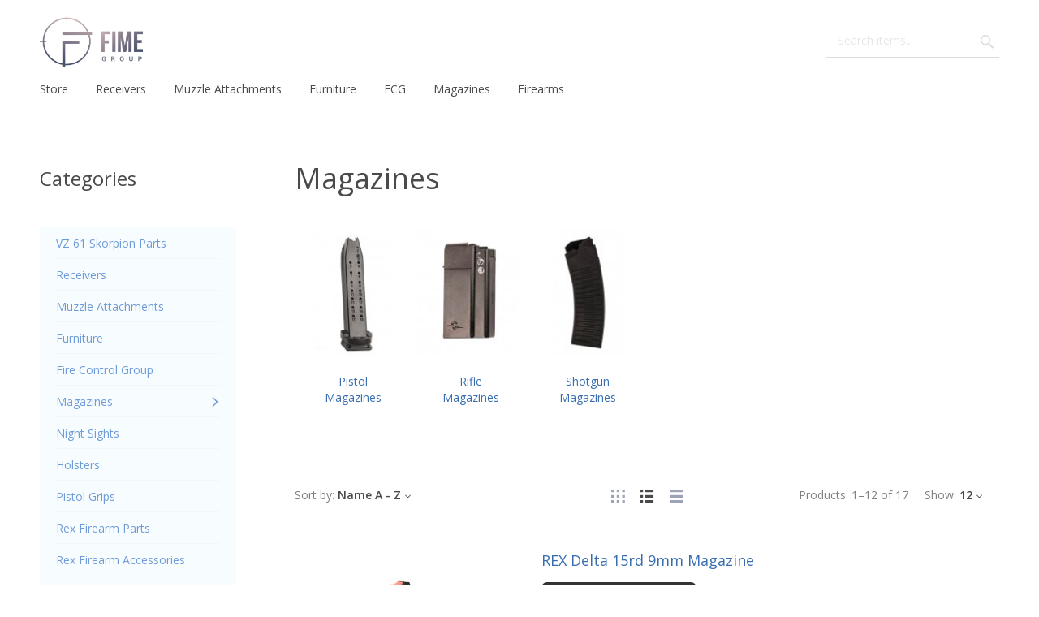

--- FILE ---
content_type: text/html; charset=utf-8
request_url: https://fimegroup.com/store/magazines/?displayMode=list&sessionCell=XLiteViewItemsListProductCustomerCategoryMain1212&orderBy%5B0%5D=translations.name&orderBy%5B1%5D=desc
body_size: 9664
content:
<!DOCTYPE html>
<html lang="en" prefix="og: http://ogp.me/ns# fb: http://ogp.me/ns/fb#">
  
<head>
  
<base href="https://fimegroup.com/store/" />

  <link rel="canonical" href="https://fimegroup.com/store/magazines/" />


<title>FIME Group &gt; Magazines</title>

<meta http-equiv="Content-Type" content="text/html; charset=utf-8" />

<meta name="Generator" content="X-Cart" />


  <meta name="description" content="The powerful shopping cart software for web stores and e-commerce enabled stores is based on PHP5 with SQL database with highly configurable implementation based on templates" />

<meta name="viewport" content="width=device-width, initial-scale=1.0" />


<meta name="apple-mobile-web-app-capable"   content="yes" />
<meta name="mobile-web-app-capable"         content="yes" />

<meta http-equiv="X-UA-Compatible" content="IE=Edge" />

  <meta property="og:title" content="Magazines" />
<meta property="og:type" content="website" />
<meta property="og:url" content="https://fimegroup.com/store/magazines/" />
<meta property="og:site_name" content="FIME Group" />
<meta property="og:description" content="" />
<meta property="og:locale" content="en_US" />
<meta property="og:image" content="https://fimegroup.com/store/images/category/M-REXZERO1-9-17%20copy.jpg" />
<meta property="og:image:width" content="305" />
<meta property="og:image:height" content="523" />

  <link rel="shortcut icon" href="images/simplecms/favicon.ico" type="image/x-icon" />

<link rel="icon"              sizes="192x192"   href="images/simplecms/appleIcon_fime-apple.png"/>
<link rel="apple-touch-icon"  sizes="192x192"   href="images/simplecms/appleIcon_fime-apple.png">

      
  <link href="https://fimegroup.com/store/var/resources/css/https/all/3cb0cf98e128ff1c6c9280c2c42746a4b5fa0bfd24ff4b512d6da67d1c5763a0.css?1628088660"
        rel="stylesheet"
        type="text/css"
        media="all" />

        
  <link href="https://fimegroup.com/store/var/resources/css/https/screen/2e8bea6d21ba7d353d820520c0d5d96b980dc2bf9774a242f646cdae166262ca.css?1628088660"
        rel="stylesheet"
        type="text/css"
        media="screen" />

        
  <link href="https://fonts.googleapis.com/css?family=Open+Sans%3A300italic%2C400italic%2C600italic%2C700italic%2C400%2C300%2C600%2C700&amp;subset=latin%2Ccyrillic%2Clatin-ext&amp;1628088660"
        rel="preload"
        as="style" onload='this.onload=null;this.rel="stylesheet"'
        type="text/css"
        media="not print" />
  <noscript>
    <link href="https://fonts.googleapis.com/css?family=Open+Sans%3A300italic%2C400italic%2C600italic%2C700italic%2C400%2C300%2C600%2C700&amp;subset=latin%2Ccyrillic%2Clatin-ext&amp;1628088660"
          rel="stylesheet"
          type="text/css"
          media="not print" />
  </noscript>

        
  <link href="https://fimegroup.com/store/var/resources/css/https/all/0104164a55de50a85ed3920c5e3c414f529511ace13b8794bf38fd43786b7eed.css?1628088660"
        rel="stylesheet"
        type="text/css"
        media="all" />

        
  <link href="https://fimegroup.com/store/var/resources/css/https/print/474ddcd152ffae1d0df14b7c4970035f3d93f487f00a2c8c55ed92d4da444d8c.css?1628088660"
        rel="stylesheet"
        type="text/css"
        media="print" />

  


<script>
  var xliteConfig = {
    script: 'cart.php',

    
    zone: 'customer',
    target: 'category',
    language: 'en',
    ajax_prefix: '',
    form_id: '1aaaa276cdd4f7b4e955bbbefacae8bc',
    form_id_name: 'xcart_form_id',
    developer_mode: false,
    clean_url: true,
    clean_urls_base: 'cart.php',
  };
</script>

<script>
  var xliteLayoutOptions = {
    cloud_zoom: true,
    lazy_load: true,
  };
</script>

<script>
  window.xlite_preloaded_labels ={"Menu":"Menu","More":"More"};
</script>

</head>

<body class="area-c skin-customer skin-customer-modules-BDK-CartButtonDisable-customer skin-crisp_white-customer skin-theme_tweaker-customer unauthorized target-category one-sidebar sidebar-first sidebar-first-only-categories responsive-desktop">

<!--email_off-->
<script type="text/x-cart-data">
{"tabletDevice":false,"cloudSearch":{"apiUrl":"https:\/\/cloudsearch.x-cart.com\/api\/v1\/search","apiKey":"7a0e9f9f21da337bff9bfbfb00889572","priceTemplate":"$0.00","selector":"input[name=\"substring\"]","lng":{"lbl_showing_results_for":"Showing results for","lbl_see_details":"See details","lbl_see_more_results_for":"See more results for","lbl_suggestions":"Suggestions","lbl_products":"Products","lbl_categories":"Categories","lbl_pages":"Pages","lbl_manufacturers":"Manufacturers","lbl_did_you_mean":"Did you mean"},"dynamicPricesEnabled":true,"requestData":{"limits":{"products":7},"membership":null,"conditions":{"availability":["Y"]}}}}
</script>


<nav id="slidebar" data-mobile-navbar>
        <ul>
                    <li class="slidebar-categories">
                <span data-toggle="dropdown">Categories</span>
              <ul class="menu menu-tree catalog-categories catalog-categories-tree">
      <li >
      <a href="vz-61-skorpion-parts/"  class="leaf">VZ 61 Skorpion Parts</a>
          </li>
      <li >
      <a href="receivers/"  class="leaf">Receivers</a>
          </li>
      <li >
      <a href="muzzle-attachments/"  class="leaf">Muzzle Attachments</a>
          </li>
      <li >
      <a href="handguards/"  class="leaf">Furniture</a>
          </li>
      <li >
      <a href="fire-control-group/"  class="leaf">Fire Control Group</a>
          </li>
      <li  class="active">
      <a href="magazines/"  class="active-trail">Magazines</a>
              <ul class="menu menu-tree">
      <li >
      <a href="magazines/pistol-magazines/"  class="leaf">Pistol Magazines</a>
          </li>
      <li >
      <a href="magazines/rifle-magazines/"  class="leaf">Rifle Magazines</a>
          </li>
      <li >
      <a href="magazines/shotgun-magazines/"  class="leaf">Shotgun Magazines</a>
          </li>
    </ul>

          </li>
      <li >
      <a href="night-sights/"  class="leaf">Night Sights</a>
          </li>
      <li >
      <a href="holsters/"  class="leaf">Holsters</a>
          </li>
      <li >
      <a href="pistol-grips/"  class="leaf">Pistol Grips</a>
          </li>
      <li >
      <a href="rex-firearm-parts/"  class="leaf">Rex Firearm Parts</a>
          </li>
      <li >
      <a href="rex-firearm-accessories/"  class="leaf">Rex Firearm Accessories</a>
          </li>
    </ul>

            </li>
                
  
                
    
    <li  class="leaf first">
          <a href=" " ><span>Store</span></a>
                    </li>
          
    
    <li  class="leaf">
          <a href="/store/receivers" ><span>Receivers</span></a>
                    </li>
          
    
    <li  class="leaf">
          <a href="/store/muzzle-attachments/" ><span>Muzzle Attachments</span></a>
                    </li>
          
    
    <li  class="leaf">
          <a href="/store/handguards/" ><span>Furniture</span></a>
                    </li>
          
    
    <li  class="leaf">
          <a href="/store/fire-control-group/" ><span>FCG</span></a>
                    </li>
          
    
    <li  class="leaf">
          <a href="/store/magazines/" ><span>Magazines</span></a>
                    </li>
          
    
    <li  class="leaf last">
          <a href="https://fimegroup.com" ><span>Firearms</span></a>
          </li>
  
  <li>
    <div class="Panel" id="account-navbar-panel">
      <ul class="Inset">
        
                  



        
                  <li class="additional-menu-wrapper">
    <ul class="Inset additional-menu">
      
              
      
    </ul>
  </li>
    <li class="additional-menu-wrapper">
    <ul class="Inset additional-menu">
      
<ul class="sign-in_block">
	<li class="account-link-sign_in">
	    <button type="button" class="btn  regular-button  popup-button popup-login" data-without-close="1">
<script type="text/x-cart-data">
{"url_params":{"target":"login","widget":"\\XLite\\View\\Authorization","fromURL":"magazines\/"}}
</script>

<span>Sign in / sign up</span>
</button>

	</li>
</ul>


    </ul>
  </li>

      </ul>
    </div>
      </li>

    </ul>
    </nav>



<div id="page-wrapper">
  <div id="page" class="">
    
<div class="status-messages-wrapper">
  <div class="status-messages-wrapper2">

    <div id="status-messages"  style="display: none;">

      <a href="#" class="close" title="Close"><img src="skins/crisp_white/customer/images/spacer.gif" alt="Close" /></a>

      
    </div>

  </div>
</div>
<div id="header-area">
  <div class="desktop-header">
  	<div class="container">
	    <div id="logo" class="company-logo">
  <a href="" title="Home" rel="home">
    <img src="//fimegroup.com/store/images/simplecms/logo_fim-logo-footer.png" alt="Home" data-max-width="221" data-max-height="40" />

  </a>
</div>

<div id="header-bar">
  <div id="search">
  
<div class="simple-search-product-form">

   
<form action="?" method="post" accept-charset="utf-8" onsubmit="javascript: return true;" class="form6972110d925bd4.19325820">
<div class="form-params" style="display: none;">
      <input type="hidden" name="target" value="search" />
      <input type="hidden" name="action" value="search" />
      <input type="hidden" name="mode" value="search" />
      <input type="hidden" name="searchInSubcats" value="Y" />
      <input type="hidden" name="itemsList" value="\XLite\View\ItemsList\Product\Customer\Search" />
      <input type="hidden" name="including" value="all" />
      <input type="hidden" name="returnURL" value="/store/" />
  </div>
    
<div class="simple-search-box">
  


<div class="table-value substring-value">
  <span class="input-field-wrapper input input-text-searchbox">
  <script type="text/x-cart-data">
{"defaultValue":"","selectOnFocus":false}
</script>

  <input name="substring" placeholder="Search items..." type="text" value="" autocomplete="off" maxlength="255" class="validate[maxSize[255]]  form-text" />
</span>
        </div>




<button type="submit" class="btn  regular-button submit-button submit">
  
    <span>Search</span>
</button>


</div>

  </form>

</div>

</div>

  <div class="header_bar-sign_in">
    <button type="button" class="btn  regular-button  popup-button popup-login" data-without-close="1">
<script type="text/x-cart-data">
{"url_params":{"target":"login","widget":"\\XLite\\View\\Authorization","fromURL":"magazines\/"}}
</script>

<span>Sign in / sign up</span>
</button>

  </div>


</div>
<div class="header-break"></div>

<div class="navbar navbar-inverse mobile-hidden" role="navigation" data-desktop-navbar>
        <div class="collapse navbar-collapse">
      
<ul class="nav navbar-nav top-main-menu">
  
                
    
    <li  class="leaf first">
          <a href=" " ><span>Store</span></a>
                    </li>
          
    
    <li  class="leaf">
          <a href="/store/receivers" ><span>Receivers</span></a>
                    </li>
          
    
    <li  class="leaf">
          <a href="/store/muzzle-attachments/" ><span>Muzzle Attachments</span></a>
                    </li>
          
    
    <li  class="leaf">
          <a href="/store/handguards/" ><span>Furniture</span></a>
                    </li>
          
    
    <li  class="leaf">
          <a href="/store/fire-control-group/" ><span>FCG</span></a>
                    </li>
          
    
    <li  class="leaf">
          <a href="/store/magazines/" ><span>Magazines</span></a>
                    </li>
          
    
    <li  class="leaf last">
          <a href="https://fimegroup.com" ><span>Firearms</span></a>
          </li>
  
</ul>

      
    </div>
    </div>  <div id="header" class="header-right-bar">
    
<div class="header_search" title="Search">
  <a data-target=".header_search-panel" data-toggle="collapse" class="collapsed"></a>
  <div class="header_search-panel collapse">
    
<div class="simple-search-product-form">

   
<form action="?" method="post" accept-charset="utf-8" onsubmit="javascript: return true;" class="form6972110d925bd4.19325820">
<div class="form-params" style="display: none;">
      <input type="hidden" name="target" value="search" />
      <input type="hidden" name="action" value="search" />
      <input type="hidden" name="mode" value="search" />
      <input type="hidden" name="searchInSubcats" value="Y" />
      <input type="hidden" name="itemsList" value="\XLite\View\ItemsList\Product\Customer\Search" />
      <input type="hidden" name="including" value="all" />
      <input type="hidden" name="returnURL" value="/store/" />
  </div>
    
<div class="simple-search-box">
  


<div class="table-value substring-value">
  <span class="input-field-wrapper input input-text-searchbox">
  <script type="text/x-cart-data">
{"defaultValue":"","selectOnFocus":false}
</script>

  <input name="substring" placeholder="Search items..." type="text" value="" autocomplete="off" maxlength="255" class="validate[maxSize[255]]  form-text" />
</span>
        </div>




<button type="submit" class="btn  regular-button submit-button submit">
  
    <span>Search</span>
</button>


</div>

  </form>

</div>

  </div>
</div>

<div class="header_settings dropdown " title="Menu">
    <a data-target="#" data-toggle="dropdown"></a>
    <div class="dropdown-menu">
        


<ul class="sign-in_block">
	<li class="account-link-sign_in">
	    <button type="button" class="btn  regular-button  popup-button popup-login" data-without-close="1">
<script type="text/x-cart-data">
{"url_params":{"target":"login","widget":"\\XLite\\View\\Authorization","fromURL":"magazines\/"}}
</script>

<span>Sign in / sign up</span>
</button>

	</li>
</ul>


    </div>
</div>

  </div>

	  </div>
  </div>
  
<div class="mobile_header">
  <ul class="nav nav-pills">
    
<li class="dropdown mobile_header-logo">
	<div id="logo_1" class="company-logo">
  <a href="" title="Home" rel="home">
    <img src="//fimegroup.com/store/images/simplecms/logo_fim-logo-footer.png" alt="Home" data-max-width="221" data-max-height="40" />

  </a>
</div>
</li>
<li class="dropdown mobile_header-right_menu">
    <div class="header-right-bar">
      
<div class="header_search" title="Search">
  <a data-target=".header_search-panel" data-toggle="collapse" class="collapsed"></a>
  <div class="header_search-panel collapse">
    
<div class="simple-search-product-form">

   
<form action="?" method="post" accept-charset="utf-8" onsubmit="javascript: return true;" class="form6972110d925bd4.19325820">
<div class="form-params" style="display: none;">
      <input type="hidden" name="target" value="search" />
      <input type="hidden" name="action" value="search" />
      <input type="hidden" name="mode" value="search" />
      <input type="hidden" name="searchInSubcats" value="Y" />
      <input type="hidden" name="itemsList" value="\XLite\View\ItemsList\Product\Customer\Search" />
      <input type="hidden" name="including" value="all" />
      <input type="hidden" name="returnURL" value="/store/" />
  </div>
    
<div class="simple-search-box">
  


<div class="table-value substring-value">
  <span class="input-field-wrapper input input-text-searchbox">
  <script type="text/x-cart-data">
{"defaultValue":"","selectOnFocus":false}
</script>

  <input name="substring" placeholder="Search items..." type="text" value="" autocomplete="off" maxlength="255" class="validate[maxSize[255]]  form-text" />
</span>
        </div>




<button type="submit" class="btn  regular-button submit-button submit">
  
    <span>Search</span>
</button>


</div>

  </form>

</div>

  </div>
</div>

<div class="lc-minicart-placeholder"></div>


    </div>
</li>
<li class="dropdown mobile_header-slidebar">
  <a id="main_menu" href="#slidebar" class="icon-menu"></a>
</li>
  </ul>
</div>

</div>

<div id="main-wrapper">
    <div id="main" class="clearfix">
    <div class="flex-container">
        
<div id="hidden-sidebar-content" class="column">
  
</div>

  <div id="sidebar-first" class="column sidebar">
    <div class="section">
      
<div class="list-container" data-group="sidebar">
	
<div class="block block-block block-top-categories block-flyout-categories-menu">
    <h3>Categories</h3>
    <div class="content"><ul class="flyout-menu catalog-categories catalog-categories-tree">
      <li  class="leaf">
      <a href="vz-61-skorpion-parts/"  class=" " title="VZ 61 Skorpion Parts">
  <span class="category-label">VZ 61 Skorpion Parts</span>
  </a>

          </li>
      <li  class="leaf">
      <a href="receivers/"  class=" " title="Receivers">
  <span class="category-label">Receivers</span>
  </a>

          </li>
      <li  class="leaf">
      <a href="muzzle-attachments/"  class=" " title="Muzzle Attachments">
  <span class="category-label">Muzzle Attachments</span>
  </a>

          </li>
      <li  class="leaf last">
      <a href="handguards/"  class=" " title="Furniture">
  <span class="category-label">Furniture</span>
  </a>

          </li>
      <li  class="leaf">
      <a href="fire-control-group/"  class=" " title="Fire Control Group">
  <span class="category-label">Fire Control Group</span>
  </a>

          </li>
      <li  class="active-trail">
      <a href="magazines/"  class="active " title="Magazines">
  <span class="category-label">Magazines</span>
      <span class="icon-triangle"></span>
  </a>

              <ul class="flyout-menu sublevel">
      <li  class="leaf">
      <a href="magazines/pistol-magazines/"  class=" " title="Pistol Magazines">
  <span class="category-label">Pistol Magazines</span>
  </a>

          </li>
      <li  class="leaf">
      <a href="magazines/rifle-magazines/"  class=" " title="Rifle Magazines">
  <span class="category-label">Rifle Magazines</span>
  </a>

          </li>
      <li  class="leaf">
      <a href="magazines/shotgun-magazines/"  class=" " title="Shotgun Magazines">
  <span class="category-label">Shotgun Magazines</span>
  </a>

          </li>
    </ul>

          </li>
      <li  class="leaf">
      <a href="night-sights/"  class=" " title="Night Sights">
  <span class="category-label">Night Sights</span>
  </a>

          </li>
      <li  class="leaf">
      <a href="holsters/"  class=" " title="Holsters">
  <span class="category-label">Holsters</span>
  </a>

          </li>
      <li  class="leaf">
      <a href="pistol-grips/"  class=" " title="Pistol Grips">
  <span class="category-label">Pistol Grips</span>
  </a>

          </li>
      <li  class="leaf">
      <a href="rex-firearm-parts/"  class=" " title="Rex Firearm Parts">
  <span class="category-label">Rex Firearm Parts</span>
  </a>

          </li>
      <li  class="leaf">
      <a href="rex-firearm-accessories/"  class=" " title="Rex Firearm Accessories">
  <span class="category-label">Rex Firearm Accessories</span>
  </a>

          </li>
    </ul>
</div>
</div>

</div>

    </div>
  </div>

<div id="content" class="column">
    <div class="section">
    <a id="main-content"></a>
    
<div class="list-container" data-group="center">
	
  <div id="breadcrumb">
      
  </div>


  <h1 class="title" id="page-title">Magazines</h1>



<a href="#0" class="back-to-top" title="Back to top">
  <i class="custom-icon" aria-hidden="true"></i>
</a>



<div class="block block-block block-subcategories">
    <div class="content">
  <ul class="subcategory-view-icons subcategory-list grid-list clearfix">
              <li>
        <a href="magazines/pistol-magazines/">
          <span class="subcategory-icon">
            <img width="98" height="160" alt="Pistol Magazines" data-max-width="160" data-max-height="160" data-src="//fimegroup.com/store/var/images/category/160.160/M-REXZERO1-9-17A_b.jpg" class=" lazyload " data-srcset="https://fimegroup.com/store/var/images/category/320.320/M-REXZERO1-9-17A_b.jpg 2x" />

          </span>
          <span class="subcategory-name">Pistol Magazines</span>
        </a>
      </li>
                  <li>
        <a href="magazines/rifle-magazines/">
          <span class="subcategory-icon">
            <img width="140" height="160" alt="Rifle Magazines" data-max-width="160" data-max-height="160" data-src="//fimegroup.com/store/var/images/category/160.160/M-VPR65G-10_1.jpg" class=" lazyload " data-srcset="https://fimegroup.com/store/var/images/category/320.320/M-VPR65G-10_1.jpg 2x" />

          </span>
          <span class="subcategory-name">Rifle Magazines</span>
        </a>
      </li>
                  <li>
        <a href="magazines/shotgun-magazines/">
          <span class="subcategory-icon">
            <img width="88" height="160" alt="Shotgun Magazines" data-max-width="160" data-max-height="160" data-src="//fimegroup.com/store/var/images/category/160.160/M-VPR12-10_1.jpg" class=" lazyload " data-srcset="https://fimegroup.com/store/var/images/category/320.320/M-VPR12-10_1.jpg 2x" />

          </span>
          <span class="subcategory-name">Shotgun Magazines</span>
        </a>
      </li>
              </ul>

</div>
</div>

<div class="block block-block">
    <div class="content">
<div class="items-list items-list-products category-products" data-widget-arguments="{&quot;sortBy&quot;:&quot;translations.name&quot;,&quot;sortOrder&quot;:&quot;asc&quot;,&quot;displayMode&quot;:&quot;list&quot;}">
  <script type="text/x-cart-data">
{"widget_class":"XLite\\View\\ItemsList\\Product\\Customer\\Category\\Main","widget_target":"category","widget_params":{"category_id":12},"listenToHash":true,"listenToHashPrefix":"product.category","replaceState":false,"replaceStatePrefix":""}
</script>

        <div class="list-pager">  <ul class="pagination grid-list">
          <li class="item disabled previous-page">
                          <span class="page-1" title="Previous page">&nbsp;</span>
              </li>
          <li class="item selected page-1">
                          <span class="page-1" title="">1</span>
              </li>
          <li class="item active page-2">
                  <a href="magazines/?pageId=2&amp;sessionCell=XLiteViewItemsListProductCustomerCategoryMain1212&amp;orderBy%5B0%5D=translations.name&amp;orderBy%5B1%5D=asc" class="page-2" title="">2</a>
                      </li>
          <li class="item active next-page">
                  <a href="magazines/?pageId=2&amp;sessionCell=XLiteViewItemsListProductCustomerCategoryMain1212&amp;orderBy%5B0%5D=translations.name&amp;orderBy%5B1%5D=asc" class="page-2" title="Next page">&nbsp;</a>
                      </li>
      </ul>

  <div class="pager-items-total">
    <span class="pager-items-label">Products:</span>
    <span class="pager-items-range"><span class="begin-record-number">1</span>&ndash;<span class="end-record-number">12</span> of <span class="records-count">17</span></span>
          <div class="per-page-box">
        <div>
          <span class="per-page-label">Show:</span>
          <span class="per-page-value">12</span>
        </div>

        <ul class="display-per-page grid-list">
                      <li class="list-type-grid  selected">
              <a data-items-per-page="12" href="#">
                12
              </a>
            </li>
                      <li class="list-type-grid ">
              <a data-items-per-page="24" href="#">
                24
              </a>
            </li>
                      <li class="list-type-grid ">
              <a data-items-per-page="48" href="#">
                48
              </a>
            </li>
                      <li class="list-type-grid ">
              <a data-items-per-page="96" href="#">
                96
              </a>
            </li>
                  </ul>

      </div>
      </div>

</div>
        <div class="list-header">  <div class="sort-box">
    <div>
      <span class="sort-by-label">Sort by:</span>
      <span class="sort-by-value">Name A - Z</span>
    </div>
    <ul class="display-sort sort-crit grid-list" id="XLite-View-ItemsList-Product-Customer-Category-Main-sortby-1">
                  <li class="list-type-grid ">
          <a data-sort-by="p.price" data-sort-order="asc" href="magazines/?sortBy=p.price&amp;sortOrder=asc&amp;sessionCell=XLiteViewItemsListProductCustomerCategoryMain1212&amp;orderBy%5B0%5D=translations.name&amp;orderBy%5B1%5D=asc">
            Price Low - High<i class="sort-arrow "></i>
          </a>
        </li>
        <li class="list-type-grid ">
          <a data-sort-by="p.price" data-sort-order="desc" href="magazines/?sortBy=p.price&amp;sortOrder=desc&amp;sessionCell=XLiteViewItemsListProductCustomerCategoryMain1212&amp;orderBy%5B0%5D=translations.name&amp;orderBy%5B1%5D=asc">
            Price High - Low<i class="sort-arrow "></i>
          </a>
        </li>
                        <li class="list-type-grid  selected">
          <a data-sort-by="translations.name" data-sort-order="asc" href="magazines/?sortBy=translations.name&amp;sortOrder=asc&amp;sessionCell=XLiteViewItemsListProductCustomerCategoryMain1212&amp;orderBy%5B0%5D=translations.name&amp;orderBy%5B1%5D=asc">
            Name A - Z<i class="sort-arrow sort-arrow-asc"></i>
          </a>
        </li>
        <li class="list-type-grid ">
          <a data-sort-by="translations.name" data-sort-order="desc" href="magazines/?sortBy=translations.name&amp;sortOrder=desc&amp;sessionCell=XLiteViewItemsListProductCustomerCategoryMain1212&amp;orderBy%5B0%5D=translations.name&amp;orderBy%5B1%5D=asc">
            Name Z - A<i class="sort-arrow sort-arrow-asc"></i>
          </a>
        </li>
                        <li class="list-type-grid ">
          <a data-sort-by="p.sales" data-sort-order="asc" href="magazines/?sortBy=p.sales&amp;sortOrder=asc&amp;sessionCell=XLiteViewItemsListProductCustomerCategoryMain1212&amp;orderBy%5B0%5D=translations.name&amp;orderBy%5B1%5D=asc">
            Sales <i class="sort-arrow "></i>
          </a>
        </li>
              </ul>
  </div>

<div class="display-mode-box">
  <div>
    <span class="display-mode-value"><i class="fa list icon-list-view"></i></span>
  </div>
  <ul class="display-modes grid-list">
          <li class="list-type-grid first">
        <a href="magazines/?displayMode=grid&amp;sessionCell=XLiteViewItemsListProductCustomerCategoryMain1212&amp;orderBy%5B0%5D=translations.name&amp;orderBy%5B1%5D=asc" class="grid" title="Grid">
          <i class="grid icon-grid-view"></i>
          <span class="text">Grid</span>
        </a>
      </li>
          <li class="list-type-list selected">
        <a href="magazines/?displayMode=list&amp;sessionCell=XLiteViewItemsListProductCustomerCategoryMain1212&amp;orderBy%5B0%5D=translations.name&amp;orderBy%5B1%5D=asc" class="list" title="List">
          <i class="list icon-list-view"></i>
          <span class="text">List</span>
        </a>
      </li>
          <li class="list-type-table last">
        <a href="magazines/?displayMode=table&amp;sessionCell=XLiteViewItemsListProductCustomerCategoryMain1212&amp;orderBy%5B0%5D=translations.name&amp;orderBy%5B1%5D=asc" class="table" title="Table">
          <i class="table icon-table-view"></i>
          <span class="text">Table</span>
        </a>
      </li>
      </ul>

</div>
</div>
  
  


<div class="products">

      <ul class="products-list">
              <li class="product-cell">
          
<div class="product productid-175 ">
    <div class="product-photo">
        <a 
  href="magazines/rex-delta-15rd-magazine.html"
  class="product-thumbnail">
  <img class="photo lazyload " width="135" height="160" alt="REX Delta 15rd 9mm Magazine" data-max-width="160" data-max-height="160" data-src="//fimegroup.com/store/var/images/product/160.160/M-REXDELTA-9-15B.jpg" data-srcset="https://fimegroup.com/store/var/images/product/320.320/M-REXDELTA-9-15B.jpg 2x" />

</a>


<div class="product-marks">
  <div title="Added to cart" class="added-to-cart"><i class="icon-ok-mark"></i></div>

</div>
        
    </div>
    <div class="product-info">
        
<h4 class="product-name"><a class="fn url" href="magazines/rex-delta-15rd-magazine.html">REX Delta 15rd 9mm Magazine</a></h4>  <div class="description product-description"><p><span style="background: #333; color: #fff; padding: 3px 10px; font-weight: bold; border-radius: 7px;">SKU: M-REXDELTA-9-15B</span></p><p>Magazine, for Arex Rex Delta pistols, 9mm, 15 rounds, in blister package.</p><p><strong>***We are unable to ship this magazine to the following states: CA, CT, DC, HI, IL, MA, MD, NJ, NY. Orders cancelled due to shipping restrictions are subject to a 10% processing fee.&nbsp;</strong></p></div>

    
<div class="product-price widget-fingerprint-product-price">
  <ul class="product-price">
    <li class="product-price-base"><span class="price product-price">MSRP: $26.99</span></li>
<li class="sku">SKU: M-REXDELTA-9-15B</li>
  </ul>
</div>
 


    </div>
</div>
        </li>
              <li class="product-cell">
          
<div class="product productid-176 ">
    <div class="product-photo">
        <a 
  href="magazines/rex-delta-17rd-9mm-magazine.html"
  class="product-thumbnail">
  <img class="photo lazyload " width="117" height="160" alt="REX Delta 17rd 9mm Magazine" data-max-width="160" data-max-height="160" data-src="//fimegroup.com/store/var/images/product/160.160/M-REXDELTA-9-17B.jpg" data-srcset="https://fimegroup.com/store/var/images/product/320.320/M-REXDELTA-9-17B.jpg 2x" />

</a>


<div class="product-marks">
  <div title="Added to cart" class="added-to-cart"><i class="icon-ok-mark"></i></div>

</div>
        
    </div>
    <div class="product-info">
        
<h4 class="product-name"><a class="fn url" href="magazines/rex-delta-17rd-9mm-magazine.html">REX Delta 17rd 9mm Magazine</a></h4>  <div class="description product-description"><p><span style="background: #333; color: #fff; padding: 3px 10px; font-weight: bold; border-radius: 7px;">SKU: M-REXDELTA-9-17B</span></p><p>Magazine, for Arex Rex Delta pistols, 9mm, 17 rounds, in blister package.</p><p><strong>***We are unable to ship this magazine to the following states: <strong>CA, CO, CT, DC, HI, IL, MA, MD, NJ, NY,</strong> VT. Orders cancelled due to shipping restrictions are subject to a 10% processing fee.&nbsp;</strong></p></div>

    
<div class="product-price widget-fingerprint-product-price">
  <ul class="product-price">
    <li class="product-price-base"><span class="price product-price">MSRP: $29.99</span></li>
<li class="sku">SKU: M-REXDELTA-9-17B</li>
  </ul>
</div>
 


    </div>
</div>
        </li>
              <li class="product-cell">
          
<div class="product productid-66 ">
    <div class="product-photo">
        <a 
  href="magazines/vepr-223-rem-magazine-10-rd.html"
  class="product-thumbnail">
  <img class="photo lazyload " width="160" height="160" alt="VEPR .223 Rem. Magazine 10 rd" data-max-width="160" data-max-height="160" data-src="//fimegroup.com/store/var/images/product/160.160/M-VPR223-10_1.jpg" data-srcset="https://fimegroup.com/store/var/images/product/320.320/M-VPR223-10_1.jpg 2x" />

</a>


<div class="product-marks">
  <div title="Added to cart" class="added-to-cart"><i class="icon-ok-mark"></i></div>

</div>
        
    </div>
    <div class="product-info">
        
<h4 class="product-name"><a class="fn url" href="magazines/vepr-223-rem-magazine-10-rd.html">VEPR .223 Rem. Magazine 10 rd</a></h4>  <div class="description product-description"><p><span style="background: #333; color: #fff; padding: 3px 10px; font-weight: bold; border-radius: 7px;">SKU: M-VPR223-10</span></p><p>Factory Molot VEPR .223 Rem. Magazine, 10 rounds</p></div>

    
<div class="product-price widget-fingerprint-product-price">
  <ul class="product-price">
    <li class="product-price-base"><span class="price product-price">MSRP: $25.99</span></li>
<li class="sku">SKU: M-VPR223-10</li>
  </ul>
</div>
 


    </div>
</div>
        </li>
              <li class="product-cell">
          
<div class="product productid-67 ">
    <div class="product-photo">
        <a 
  href="magazines/vepr-223-rem-magazine-5-rd.html"
  class="product-thumbnail">
  <img class="photo lazyload " width="160" height="160" alt="VEPR .223 Rem. Magazine 5 rd" data-max-width="160" data-max-height="160" data-src="//fimegroup.com/store/var/images/product/160.160/M-VPR223-5_1_1.jpg" data-srcset="https://fimegroup.com/store/var/images/product/320.320/M-VPR223-5_1_1.jpg 2x" />

</a>


<div class="product-marks">
  <div title="Added to cart" class="added-to-cart"><i class="icon-ok-mark"></i></div>

</div>
        
    </div>
    <div class="product-info">
        
<h4 class="product-name"><a class="fn url" href="magazines/vepr-223-rem-magazine-5-rd.html">VEPR .223 Rem. Magazine 5 rd</a></h4>  <div class="description product-description"><p><span style="background: #333; color: #fff; padding: 3px 10px; font-weight: bold; border-radius: 7px;">SKU: M-VPR223-5</span></p><p>Factory Molot VEPR .223 Rem. Magazine, 5 rounds</p></div>

    
<div class="product-price widget-fingerprint-product-price">
  <ul class="product-price">
    <li class="product-price-base"><span class="price product-price">MSRP: $24.99</span></li>
<li class="sku">SKU: M-VPR223-5</li>
  </ul>
</div>
 


    </div>
</div>
        </li>
              <li class="product-cell">
          
<div class="product productid-68 ">
    <div class="product-photo">
        <a 
  href="magazines/vepr-243-win-magazine-7-rd.html"
  class="product-thumbnail">
  <img class="photo lazyload " width="160" height="160" alt="VEPR .243 Win. Magazine 7 rd" data-max-width="160" data-max-height="160" data-src="//fimegroup.com/store/var/images/product/160.160/M-VPR243-7_b_1.jpg" data-srcset="https://fimegroup.com/store/var/images/product/320.320/M-VPR243-7_b_1.jpg 2x" />

</a>


<div class="product-marks">
  <div title="Added to cart" class="added-to-cart"><i class="icon-ok-mark"></i></div>

</div>
        
    </div>
    <div class="product-info">
        
<h4 class="product-name"><a class="fn url" href="magazines/vepr-243-win-magazine-7-rd.html">VEPR .243 Win. Magazine 7 rd</a></h4>  <div class="description product-description"><p><span style="background: #333; color: #fff; padding: 3px 10px; font-weight: bold; border-radius: 7px;">SKU: M-VPR243-7</span></p><p>Factory Molot VEPR .243 Win. Magazine, 7 rounds</p></div>

    
<div class="product-price widget-fingerprint-product-price">
  <ul class="product-price">
    <li class="product-price-base"><span class="price product-price">MSRP: $39.99</span></li>
<li class="sku">SKU: M-VPR243-7</li>
  </ul>
</div>
 


    </div>
</div>
        </li>
              <li class="product-cell">
          
<div class="product productid-63 ">
    <div class="product-photo">
        <a 
  href="magazines/vepr-30-06-magazine-5-rd.html"
  class="product-thumbnail">
  <img class="photo lazyload " width="160" height="160" alt="VEPR .30-06 Spr. Magazine 5 rd" data-max-width="160" data-max-height="160" data-src="//fimegroup.com/store/var/images/product/160.160/M-VPR3006-5_2.jpg" data-srcset="https://fimegroup.com/store/var/images/product/320.320/M-VPR3006-5_2.jpg 2x" />

</a>


<div class="product-marks">
  <div title="Added to cart" class="added-to-cart"><i class="icon-ok-mark"></i></div>

</div>
        
    </div>
    <div class="product-info">
        
<h4 class="product-name"><a class="fn url" href="magazines/vepr-30-06-magazine-5-rd.html">VEPR .30-06 Spr. Magazine 5 rd</a></h4>  <div class="description product-description"><p><span style="background: #333; color: #fff; padding: 3px 10px; font-weight: bold; border-radius: 7px;">SKU: M-VPR3006-5</span></p><p>Factory Molot VEPR .30-06 Spr. Magazine, 5 rounds</p></div>

    
<div class="product-price widget-fingerprint-product-price">
  <ul class="product-price">
    <li class="product-price-base"><span class="price product-price">MSRP: $39.99</span></li>
<li class="sku">SKU: M-VPR3006-5</li>
  </ul>
</div>
 


    </div>
</div>
        </li>
              <li class="product-cell">
          
<div class="product productid-61 ">
    <div class="product-photo">
        <a 
  href="magazines/vepr-308-win-magazine-10-rd.html"
  class="product-thumbnail">
  <img class="photo lazyload " width="160" height="160" alt="VEPR .308 Win Magazine 10 rd" data-max-width="160" data-max-height="160" data-src="//fimegroup.com/store/var/images/product/160.160/M-VPR308-10_1.jpg" data-srcset="https://fimegroup.com/store/var/images/product/320.320/M-VPR308-10_1.jpg 2x" />

</a>


<div class="product-marks">
  <div title="Added to cart" class="added-to-cart"><i class="icon-ok-mark"></i></div>

</div>
        
    </div>
    <div class="product-info">
        
<h4 class="product-name"><a class="fn url" href="magazines/vepr-308-win-magazine-10-rd.html">VEPR .308 Win Magazine 10 rd</a></h4>  <div class="description product-description"><p><span style="background: #333; color: #fff; padding: 3px 10px; font-weight: bold; border-radius: 7px;">SKU: M-VPR308-10</span></p><p>Factory Molot VEPR .308 Win Magazine 10 rd</p></div>

    
<div class="product-price widget-fingerprint-product-price">
  <ul class="product-price">
    <li class="product-price-base"><span class="price product-price">MSRP: $44.99</span></li>
<li class="sku">SKU: M-VPR308-10</li>
  </ul>
</div>
 


    </div>
</div>
        </li>
              <li class="product-cell">
          
<div class="product productid-62 ">
    <div class="product-photo">
        <a 
  href="magazines/vepr-308-win-magazine-5-rd.html"
  class="product-thumbnail">
  <img class="photo lazyload " width="160" height="160" alt="VEPR .308 Win Magazine 5 rd" data-max-width="160" data-max-height="160" data-src="//fimegroup.com/store/var/images/product/160.160/M-VPR308-10_1_1.jpg" data-srcset="https://fimegroup.com/store/var/images/product/320.320/M-VPR308-10_1_1.jpg 2x" />

</a>


<div class="product-marks">
  <div title="Added to cart" class="added-to-cart"><i class="icon-ok-mark"></i></div>

</div>
        
    </div>
    <div class="product-info">
        
<h4 class="product-name"><a class="fn url" href="magazines/vepr-308-win-magazine-5-rd.html">VEPR .308 Win Magazine 5 rd</a></h4>  <div class="description product-description"><p><span style="background: #333; color: #fff; padding: 3px 10px; font-weight: bold; border-radius: 7px;">SKU: M-VPR308-5</span></p><p>Factory Molot VEPR .308 Win Magazine 5 rounds</p></div>

    
<div class="product-price widget-fingerprint-product-price">
  <ul class="product-price">
    <li class="product-price-base"><span class="price product-price">MSRP: $39.99</span></li>
<li class="sku">SKU: M-VPR308-5</li>
  </ul>
</div>
 


    </div>
</div>
        </li>
              <li class="product-cell">
          
<div class="product productid-69 out-of-stock not-available ">
    <div class="product-photo">
        <a 
  href="magazines/vepr-12-shotgun-magazine-10-rd.html"
  class="product-thumbnail">
  <img class="photo lazyload " width="160" height="65" alt="VEPR 12 Magazine 10 rd" data-max-width="160" data-max-height="160" data-src="//fimegroup.com/store/var/images/product/160.160/M-VPR12-10-1.jpg" data-srcset="https://fimegroup.com/store/var/images/product/320.320/M-VPR12-10-1.jpg 2x" />

</a>


<div class="product-marks">
  <div title="Added to cart" class="added-to-cart"><i class="icon-ok-mark"></i></div>

</div>
        
    </div>
    <div class="product-info">
        
<h4 class="product-name"><a class="fn url" href="magazines/vepr-12-shotgun-magazine-10-rd.html">VEPR 12 Magazine 10 rd</a></h4>  <div class="description product-description"><p><span style="background: #333; color: #fff; padding: 3px 10px; font-weight: bold; border-radius: 7px;">SKU: M-VPR12-10</span></p><p>Magazine for Vepr 12 shotgun, 12-gauge, 10 rounds.&nbsp;</p></div>

    
<div class="product-price widget-fingerprint-product-price">
  <ul class="product-price">
    <li class="product-price-base"><span class="price product-price">MSRP: $124.99</span></li>
<li class="sku">SKU: M-VPR12-10</li>
  </ul>
</div>
  <span class="product-items-available out-of-stock">Out of stock</span>



    </div>
</div>
        </li>
              <li class="product-cell">
          
<div class="product productid-71 out-of-stock not-available ">
    <div class="product-photo">
        <a 
  href="magazines/vepr-12-magazine-5-rd.html"
  class="product-thumbnail">
  <img class="photo lazyload " width="160" height="160" alt="VEPR 12 Magazine 5 rd" data-max-width="160" data-max-height="160" data-src="//fimegroup.com/store/var/images/product/160.160/xctmpZ15ajB_1.jpg" data-srcset="https://fimegroup.com/store/var/images/product/320.320/xctmpZ15ajB_1.jpg 2x" />

</a>


<div class="product-marks">
  <div title="Added to cart" class="added-to-cart"><i class="icon-ok-mark"></i></div>

</div>
        
    </div>
    <div class="product-info">
        
<h4 class="product-name"><a class="fn url" href="magazines/vepr-12-magazine-5-rd.html">VEPR 12 Magazine 5 rd</a></h4>  <div class="description product-description"><p><span style="background: #333; color: #fff; padding: 3px 10px; font-weight: bold; border-radius: 7px;">SKU: M-VPR12-5</span></p><p>Magazine, for Vepr 12 shotgun, 12-gauge, 5 rounds Magazine</p></div>

    
<div class="product-price widget-fingerprint-product-price">
  <ul class="product-price">
    <li class="product-price-base"><span class="price product-price">MSRP: $59.99</span></li>
<li class="sku">SKU: M-VPR12-5</li>
  </ul>
</div>
  <span class="product-items-available out-of-stock">Out of stock</span>



    </div>
</div>
        </li>
              <li class="product-cell">
          
<div class="product productid-70 out-of-stock not-available ">
    <div class="product-photo">
        <a 
  href="magazines/vepr-12-magazine-8-rd.html"
  class="product-thumbnail">
  <img class="photo lazyload " width="98" height="160" alt="VEPR 12 Magazine 8 rd" data-max-width="160" data-max-height="160" data-src="//fimegroup.com/store/var/images/product/160.160/M-VPR12-8_1.jpg" data-srcset="https://fimegroup.com/store/var/images/product/320.320/M-VPR12-8_1.jpg 2x" />

</a>


<div class="product-marks">
  <div title="Added to cart" class="added-to-cart"><i class="icon-ok-mark"></i></div>

</div>
        
    </div>
    <div class="product-info">
        
<h4 class="product-name"><a class="fn url" href="magazines/vepr-12-magazine-8-rd.html">VEPR 12 Magazine 8 rd</a></h4>  <div class="description product-description"><p><span style="background: #333; color: #fff; padding: 3px 10px; font-weight: bold; border-radius: 7px;">SKU: M-VPR12-8</span></p><p>Magazine, for Vepr 12 shotgun, 12-gauge, 8 rounds Magazine</p></div>

    
<div class="product-price widget-fingerprint-product-price">
  <ul class="product-price">
    <li class="product-price-base"><span class="price product-price">MSRP: $99.99</span></li>
<li class="sku">SKU: M-VPR12-8</li>
  </ul>
</div>
  <span class="product-items-available out-of-stock">Out of stock</span>



    </div>
</div>
        </li>
              <li class="product-cell">
          
<div class="product productid-65 ">
    <div class="product-photo">
        <a 
  href="magazines/vepr-5-45x39-5-magazine-10-rd.html"
  class="product-thumbnail">
  <img class="photo lazyload " width="160" height="160" alt="VEPR 5.45x39.5 Magazine 10 rd" data-max-width="160" data-max-height="160" data-src="//fimegroup.com/store/var/images/product/160.160/M-VPR54539-10_1.jpg" data-srcset="https://fimegroup.com/store/var/images/product/320.320/M-VPR54539-10_1.jpg 2x" />

</a>


<div class="product-marks">
  <div title="Added to cart" class="added-to-cart"><i class="icon-ok-mark"></i></div>

</div>
        
    </div>
    <div class="product-info">
        
<h4 class="product-name"><a class="fn url" href="magazines/vepr-5-45x39-5-magazine-10-rd.html">VEPR 5.45x39.5 Magazine 10 rd</a></h4>  <div class="description product-description"><p><span style="background: #333; color: #fff; padding: 3px 10px; font-weight: bold; border-radius: 7px;">SKU: M-VPR54539-10</span></p><p>Factory Molot VEPR 5.45x39.5 Magazine, 10 rounds</p></div>

    
<div class="product-price widget-fingerprint-product-price">
  <ul class="product-price">
    <li class="product-price-base"><span class="price product-price">MSRP: $25.99</span></li>
<li class="sku">SKU: M-VPR54539-10</li>
  </ul>
</div>
 


    </div>
</div>
        </li>
          </ul>
  
</div>

      <div class="list-pager list-pager-bottom">  <ul class="pagination grid-list">
          <li class="item disabled previous-page">
                          <span class="page-1" title="Previous page">&nbsp;</span>
              </li>
          <li class="item selected page-1">
                          <span class="page-1" title="">1</span>
              </li>
          <li class="item active page-2">
                  <a href="magazines/?pageId=2&amp;sessionCell=XLiteViewItemsListProductCustomerCategoryMain1212&amp;orderBy%5B0%5D=translations.name&amp;orderBy%5B1%5D=asc" class="page-2" title="">2</a>
                      </li>
          <li class="item active next-page">
                  <a href="magazines/?pageId=2&amp;sessionCell=XLiteViewItemsListProductCustomerCategoryMain1212&amp;orderBy%5B0%5D=translations.name&amp;orderBy%5B1%5D=asc" class="page-2" title="Next page">&nbsp;</a>
                      </li>
      </ul>

  <div class="pager-items-total">
    <span class="pager-items-label">Products:</span>
    <span class="pager-items-range"><span class="begin-record-number">1</span>&ndash;<span class="end-record-number">12</span> of <span class="records-count">17</span></span>
          <div class="per-page-box">
        <div>
          <span class="per-page-label">Show:</span>
          <span class="per-page-value">12</span>
        </div>

        <ul class="display-per-page grid-list">
                      <li class="list-type-grid  selected">
              <a data-items-per-page="12" href="#">
                12
              </a>
            </li>
                      <li class="list-type-grid ">
              <a data-items-per-page="24" href="#">
                24
              </a>
            </li>
                      <li class="list-type-grid ">
              <a data-items-per-page="48" href="#">
                48
              </a>
            </li>
                      <li class="list-type-grid ">
              <a data-items-per-page="96" href="#">
                96
              </a>
            </li>
                  </ul>

      </div>
      </div>

</div>
    
  </div>
</div>
</div>


</div>

  </div>
</div>


    </div>
  </div>
  </div>

  </div>
  
<div id="footer-area">
    
<div class="subscription-block">
    <div class="subscription-form-block">
        
 
<form action="?" method="post" accept-charset="utf-8" onsubmit="javascript: return true;" class="form696907781c0eb6.14659814">
<div class="form-params" style="display: none;">
      <input type="hidden" name="target" value="newsletter_subscriptions" />
      <input type="hidden" name="action" value="subscribe" />
      <input type="hidden" name="xcart_form_id" value="1aaaa276cdd4f7b4e955bbbefacae8bc" />
      <input type="hidden" name="returnURL" value="/store/magazines/?displayMode=list&amp;sessionCell=XLiteViewItemsListProductCustomerCategoryMain1212&amp;orderBy[0]=translations.name&amp;orderBy[1]=desc" />
  </div>
    <div class="subscription-form-label">
        Sign up for FIME Group news
    </div>
    <div class="subscription-form-fields">
      
  <div class="table-label newlettersubscription-email-label table-label-required">
  <label for="newlettersubscription-email">
    Email
      </label>
</div>
<div class="star">
  *</div>
<div class="table-value newlettersubscription-email-value table-value-required">
  <span class="input-field-wrapper input input-text-email">
  <script type="text/x-cart-data">
{"defaultValue":"","selectOnFocus":false}
</script>

  <input id="newlettersubscription-email" name="newlettersubscription_email" placeholder="Enter email address" type="text" value="" autocomplete="off" maxlength="255" class="validate[required,maxSize[255],custom[email]] form-control" />
</span>
        </div>

  <div class="clear"></div>

      
<button type="submit" class="btn  regular-button  submit">
  
    <span>Subscribe</span>
</button>

    </div>
</form>


        <div class="subscription-error-block hidden">
            
Can&#039;t subscribe you right now. Try later

        </div>
    </div>
    <div class="subscription-success-block hidden">
        
Thank you for subscribing to the newsletter! We hope you enjoy shopping at FIME Group

    </div>
</div>

    <div class="container">
        
<div class="footer_contacts">
    <div class="contact_us-container">
	<h4>Contact us</h4>
	
<ul class="contact_us-address_links">
 			<li class="location">4395 W Post Rd Unit 200, Las Vegas, NV, US, 89118</li>
	 			<li class="phone">(702) 215-3600</li>
	 			<li class="email"><a href="mailto:customerservice@fimegroup.com">customerservice@fimegroup.com</a></li>
	  
</ul>
</div>
</div>

<div id="secondary-menu" class="clearfix">
 <ul class="footer-menu">
                        
      
      <li  class="leaf first">
                <span class="footer-title">Services</span>
                  
                  <ul>
      
      
      <li  class="leaf">
                <a href="https://fimegroup.com/store/shipping.html" >Shipping &amp; Return Policy</a>
                  
                        
      
      <li  class="leaf">
                <a href="https://fimegroup.com/store/limited-warranty.html" >Limited Warranty</a>
                  
                        
      
      <li  class="leaf">
                <a href="https://fimegroup.com/store/service-policy.html" >Service Policy</a>
                  
                        
      </ul></li>
      <li  class="leaf">
                <span class="footer-title">Additional Info</span>
                  
                  <ul>
      
      
      <li  class="leaf">
                <a href="https://fimegroup.com/store/terms-and-conditions.html" >Terms and Conditions</a>
                  
                        
      
      <li  class="leaf">
                <a href="https://fimegroup.com/store/privacy-policy.html" >Privacy Policy</a>
                  
                        
      
      <li  class="leaf">
                <a href="https://fimegroup.com/store/?target=map" >Sitemap</a>
                  
                        
      
      <li  class="leaf last">
                <a href="https://fimegroup.com/store/922r.html" >922R</a>
                  
          </li>
    </ul></li>
 </ul>
</div>
<div id="footer">
  <div class="section">
    

<div class="powered-by">
  <p class="copyright">&copy; 2018 - 2026 FIME Group. All rights reserved.</p>
  <p class="powered-by-label">Powered by X-Cart</p>
</div>

  </div>
</div>

    </div>
</div>

</div>

<script>
  (function () {
    var resources = ["skins\/common\/css\/normalize.css","skins\/common\/ui\/jquery-ui.css","skins\/common\/css\/jquery.mousewheel.css","skins\/common\/css\/validationEngine.jquery.css","skins\/common\/css\/font-awesome\/font-awesome.min.css","https:\/\/fimegroup.com\/store\/var\/resources\/default\/https\/screen\/371dc9bf848a43a68a5bdc5cf89f9416.css","\/\/fonts.googleapis.com\/css?family=Open+Sans%3A300italic%2C400italic%2C600italic%2C700italic%2C400%2C300%2C600%2C700&subset=latin%2Ccyrillic%2Clatin-ext","skins\/common\/froala-editor\/css\/froala_style.fixed.css","https:\/\/fimegroup.com\/store\/var\/resources\/default\/https\/screen\/58b5679640840bee864daad2cb6886da.css","https:\/\/fimegroup.com\/store\/var\/resources\/default\/https\/screen\/52065a5bb78d7f4d1b1da94a4ee21fa6.css","skins\/crisp_white\/customer\/css\/theme.css","skins\/crisp_white\/customer\/css\/style.css","skins\/crisp_white\/customer\/css\/ajax.css","skins\/crisp_white\/customer\/modules\/CDev\/SimpleCMS\/css\/primary_menu.css","skins\/customer\/button\/css\/button.css","skins\/customer\/top_message\/style.css","skins\/crisp_white\/customer\/product\/search\/simple_form.css","skins\/crisp_white\/customer\/form_field\/form_field.css","skins\/customer\/modules\/XC\/ThemeTweaker\/list_container\/list_container.css","skins\/crisp_white\/customer\/common\/grid-list.css","skins\/customer\/items_list\/items_list.css","skins\/customer\/pager\/pager.css","skins\/crisp_white\/customer\/items_list\/product\/products_list.css","skins\/customer\/items_list\/product\/quick_look.css","skins\/crisp_white\/customer\/labels\/style.css","skins\/crisp_white\/customer\/modules\/XC\/CustomProductTabs\/product\/style.css","skins\/crisp_white\/customer\/product\/details\/parts\/cloud-zoom.css","skins\/crisp_white\/customer\/product\/details\/parts\/gallery.css","skins\/customer\/product\/quantity_box\/quantity_box.css","skins\/crisp_white\/customer\/product\/details\/parts\/attributes_modify\/style.css","skins\/customer\/modules\/CDev\/Catalog\/product.css","skins\/crisp_white\/customer\/modules\/CDev\/MarketPrice\/style.css","skins\/crisp_white\/customer\/modules\/CDev\/SimpleCMS\/css\/footer_menu.css","skins\/crisp_white\/customer\/css\/powered_by.css","skins\/crisp_white\/customer\/modules\/QSL\/FlyoutCategoriesMenu\/flyout-menu.css","skins\/customer\/modules\/CDev\/SimpleCMS\/page\/style.css","skins\/crisp_white\/customer\/css\/print.css","var\/theme\/custom.css","skins\/common\/js\/jquery.min.js","skins\/common\/js\/jquery-migrate.js","skins\/common\/js\/jquery-ui.min.js","skins\/common\/js\/jquery.ui.touch-punch.min.js","skins\/common\/js\/jquery.cookie.min.js","skins\/common\/js\/jquery.browser.min.js","skins\/common\/js\/underscore-min.js","skins\/common\/js\/underscore.string.min.js","skins\/common\/bootstrap\/js\/bootstrap.min.js","skins\/common\/js\/hash.js","skins\/common\/js\/object_hash.js","skins\/common\/js\/validationEngine.min\/languages\/jquery.validationEngine-en.js","skins\/common\/js\/validationEngine.min\/jquery.validationEngine.js","skins\/common\/js\/validationEngine.min\/custom.validationEngine.js","skins\/common\/js\/jquery.mousewheel.min.js","skins\/common\/js\/regex-mask-plugin.js","skins\/common\/js\/common.js","skins\/common\/js\/core.element.js","skins\/common\/js\/core.js","skins\/common\/js\/core.extend.js","skins\/common\/js\/core.controller.js","skins\/common\/js\/core.loadable.js","skins\/common\/js\/core.utils.js","skins\/common\/js\/lazyload.js","skins\/common\/js\/json5.min.js","skins\/common\/js\/core.form.js","skins\/common\/js\/loadCSS.min.js","skins\/common\/js\/cssrelpreload.min.js","skins\/common\/js\/onloadCSS.min.js","skins\/common\/js\/functionNamePolyfill\/Function.name.js","skins\/common\/js\/php.min.js","skins\/common\/js\/core\/amd.js","skins\/common\/js\/core\/translate.js","skins\/common\/js\/lazysizes.min.js","skins\/common\/js\/tooltip.js","skins\/customer\/js\/sticky_footer.js","skins\/customer\/js\/responsive_navbar.js","skins\/crisp_white\/customer\/js\/bootstrap-tabcollapse.js","skins\/crisp_white\/customer\/js\/jquery.collapser.js","skins\/crisp_white\/customer\/js\/jquery.floating-label.js","skins\/crisp_white\/customer\/js\/jquery.path.js","skins\/crisp_white\/customer\/js\/jquery.fly.js","skins\/crisp_white\/customer\/js\/utils.js","skins\/crisp_white\/customer\/js\/header.js","skins\/crisp_white\/customer\/js\/footer.js","skins\/crisp_white\/customer\/js\/jquery.actual.min.js","skins\/common\/vue\/vue.min.js","skins\/common\/vue\/vuex.min.js","skins\/common\/vue\/vue.loadable.js","skins\/common\/vue\/vue.registerComponent.js","skins\/common\/js\/vue\/vue.js","skins\/common\/js\/vue\/component.js","skins\/common\/js\/core.popup.js","skins\/common\/js\/core.popup_button.js","skins\/common\/js\/Sortable.js","skins\/customer\/modules\/QSL\/CloudSearch\/init.js","skins\/customer\/modules\/QSL\/CloudSearch\/loader.js","skins\/customer\/js\/jquery.mmenu.min.all.js","skins\/customer\/js\/slidebar.js","skins\/crisp_white\/customer\/js\/slidebar_options.js","skins\/crisp_white\/customer\/modules\/CDev\/SimpleCMS\/top_menu.js","skins\/customer\/button\/js\/button.js","skins\/customer\/button\/js\/login.js","skins\/customer\/js\/login.js","skins\/customer\/top_message\/controller.js","skins\/customer\/form_field\/js\/text.js","skins\/crisp_white\/customer\/js\/header_settings.js","skins\/customer\/modules\/XC\/ThemeTweaker\/list_container\/jquery.listItem.js","skins\/customer\/modules\/XC\/ThemeTweaker\/list_container\/list_container.js","skins\/customer\/modules\/XC\/ThemeTweaker\/layout_block\/layout_block_controller.js","skins\/customer\/back_to_top\/component.js","skins\/customer\/items_list\/items_list.js","skins\/customer\/modules\/XC\/CrispWhiteSkin\/items_list\/items_list.js","skins\/customer\/items_list\/product\/products_list.js","skins\/customer\/js\/attributetoform.js","skins\/crisp_white\/customer\/product\/details\/parts\/script.js","skins\/customer\/product\/details\/controller.js","skins\/customer\/modules\/XC\/CustomProductTabs\/product\/controller.js","skins\/crisp_white\/customer\/js\/add_to_cart.js","skins\/crisp_white\/customer\/js\/details_gallery.js","skins\/crisp_white\/customer\/js\/cycle2\/jquery.cycle2.min.js","skins\/crisp_white\/customer\/js\/cycle2\/jquery.cycle2.carousel.min.js","skins\/customer\/product\/quantity_box\/controller.js","skins\/customer\/product\/details\/parts\/attributes_modify\/script.js","skins\/customer\/modules\/XC\/CrispWhiteSkin\/items_list\/product\/products_list.js","skins\/customer\/modules\/XC\/NewsletterSubscriptions\/form\/subscribe.js","skins\/customer\/modules\/CDev\/SimpleCMS\/js\/jquery_footer.js","skins\/customer\/modules\/QSL\/FlyoutCategoriesMenu\/flyout-menu.js","var\/theme\/custom.js"];

    if (window.CoreAMD !== undefined) {
      require('js/core', function (core) {
        core.registerResources(resources);
        core.htmlResourcesLoadDeferred.resolve();
      });
    } else {
      document.addEventListener('amd-ready', function (event) {
        require('js/core', function (core) {
          core.registerResources(resources);
          core.htmlResourcesLoadDeferred.resolve();
        });
      });
    }
  })();
</script>
  <script src="https://fimegroup.com/store/var/resources/js/9d6adda45a01988a3f83d98f054e70423bcd2c31a697062f427bf2c6fa0a9502.js?1628088660"
                              ></script>






<!--/email_off-->
</body>
</html>


--- FILE ---
content_type: text/html; charset=utf-8
request_url: https://fimegroup.com/store/?target=main&widget=XLite%5CView%5CSlidebar&_=1769085779125
body_size: 1671
content:
<div id="3b828157935cd5369a7572cd5de62c5a" class="ajax-container-loadable ctrl-customer-main widget-slidebar" title="Store"  >
<script type='application/json' data-resource>
    {"widget":"XLite\\View\\Slidebar","css":["https:\/\/fimegroup.com\/store\/var\/resources\/default\/https\/screen\/371dc9bf848a43a68a5bdc5cf89f9416.css","skins\/crisp_white\/customer\/modules\/CDev\/SimpleCMS\/css\/primary_menu.css","skins\/customer\/button\/css\/button.css","skins\/crisp_white\/customer\/modules\/QSL\/FlyoutCategoriesMenu\/flyout-menu.css","skins\/customer\/modules\/CDev\/SimpleCMS\/page\/style.css","var\/theme\/custom.css"],"js":["skins\/common\/vue\/vue.min.js","skins\/common\/vue\/vuex.min.js","skins\/common\/vue\/vue.loadable.js","skins\/common\/vue\/vue.registerComponent.js","skins\/common\/js\/vue\/vue.js","skins\/common\/js\/vue\/component.js","skins\/common\/js\/core.popup.js","skins\/common\/js\/core.popup_button.js","skins\/customer\/modules\/QSL\/CloudSearch\/init.js","skins\/customer\/modules\/QSL\/CloudSearch\/loader.js","skins\/customer\/js\/jquery.mmenu.min.all.js","skins\/customer\/js\/slidebar.js","skins\/crisp_white\/customer\/js\/slidebar_options.js","skins\/crisp_white\/customer\/modules\/CDev\/SimpleCMS\/top_menu.js","skins\/customer\/button\/js\/button.js","skins\/customer\/button\/js\/login.js","skins\/customer\/js\/login.js","skins\/customer\/modules\/QSL\/FlyoutCategoriesMenu\/flyout-menu.js","var\/theme\/custom.js"]}
</script>
<script type='application/json' data-preloaded-labels>{"widget":"XLite\\View\\Slidebar","labels":{"Menu":"Menu","More":"More"}}</script>
<nav id="slidebar" data-mobile-navbar>
        <ul>
                    <li class="slidebar-categories">
                <span data-toggle="dropdown">Categories</span>
              <ul class="menu menu-tree catalog-categories catalog-categories-tree">
      <li >
      <a href="vz-61-skorpion-parts/"  class="leaf">VZ 61 Skorpion Parts</a>
          </li>
      <li >
      <a href="receivers/"  class="leaf">Receivers</a>
          </li>
      <li >
      <a href="muzzle-attachments/"  class="leaf">Muzzle Attachments</a>
          </li>
      <li >
      <a href="handguards/"  class="leaf">Furniture</a>
          </li>
      <li >
      <a href="fire-control-group/"  class="leaf">Fire Control Group</a>
          </li>
      <li >
      <a href="magazines/" >Magazines</a>
              <ul class="menu menu-tree">
      <li >
      <a href="magazines/pistol-magazines/"  class="leaf">Pistol Magazines</a>
          </li>
      <li >
      <a href="magazines/rifle-magazines/"  class="leaf">Rifle Magazines</a>
          </li>
      <li >
      <a href="magazines/shotgun-magazines/"  class="leaf">Shotgun Magazines</a>
          </li>
    </ul>

          </li>
      <li >
      <a href="night-sights/"  class="leaf">Night Sights</a>
          </li>
      <li >
      <a href="holsters/"  class="leaf">Holsters</a>
          </li>
      <li >
      <a href="pistol-grips/"  class="leaf">Pistol Grips</a>
          </li>
      <li >
      <a href="rex-firearm-parts/"  class="leaf">Rex Firearm Parts</a>
          </li>
      <li >
      <a href="rex-firearm-accessories/"  class="leaf">Rex Firearm Accessories</a>
          </li>
    </ul>

            </li>
                
  
                
    
    <li  class="leaf first active">
          <a href=" " class="active"><span>Store</span></a>
                    </li>
          
    
    <li  class="leaf">
          <a href="/store/receivers" ><span>Receivers</span></a>
                    </li>
          
    
    <li  class="leaf">
          <a href="/store/muzzle-attachments/" ><span>Muzzle Attachments</span></a>
                    </li>
          
    
    <li  class="leaf">
          <a href="/store/handguards/" ><span>Furniture</span></a>
                    </li>
          
    
    <li  class="leaf">
          <a href="/store/fire-control-group/" ><span>FCG</span></a>
                    </li>
          
    
    <li  class="leaf">
          <a href="/store/magazines/" ><span>Magazines</span></a>
                    </li>
          
    
    <li  class="leaf last">
          <a href="https://fimegroup.com" ><span>Firearms</span></a>
          </li>
  
  <li>
    <div class="Panel" id="account-navbar-panel">
      <ul class="Inset">
        
                  



        
                  <li class="additional-menu-wrapper">
    <ul class="Inset additional-menu">
      
              
      
    </ul>
  </li>
    <li class="additional-menu-wrapper">
    <ul class="Inset additional-menu">
      
<ul class="sign-in_block">
	<li class="account-link-sign_in">
	    <button type="button" class="btn  regular-button  popup-button popup-login" data-without-close="1">
<script type="text/x-cart-data">
{"url_params":{"target":"login","widget":"\\XLite\\View\\Authorization","fromURL":""}}
</script>

<span>Sign in / sign up</span>
</button>

	</li>
</ul>


    </ul>
  </li>

      </ul>
    </div>
      </li>

    </ul>
    </nav>
</div>

--- FILE ---
content_type: text/css
request_url: https://fimegroup.com/store/var/resources/css/https/all/0104164a55de50a85ed3920c5e3c414f529511ace13b8794bf38fd43786b7eed.css?1628088660
body_size: 10895
content:

/* AUTOGENERATED: theme.css */
#header-bar div.block .content{border-style:none}.header-right-bar,.header-right-bar .block .content,#header-bar{border-color:#cadce8}#main-menu ul{border-color:#b1c9e0}#social-links a,blockquote,.internal-popup{border-color:#dfdfdf}fieldset{border-style:none}.form-item label{display:inline-block;vertical-align:top;color:#53769d;padding-top:3px;font-weight:400;width:160px}.form-item .description,form .wysiwyg,.form-item label.option,form .wysiwyg+p{padding-left:165px}.form-item .form-radios label.option,.form-item .form-checkboxes label.option,form table .form-item label.option{padding-left:0}.form-item .description{color:#1a6992;font-size:10px;margin-top:7px}.form-item .resizable-textarea{display:inline-block;width:auto}.form-item .form-radios,.form-item .form-checkboxes{display:inline-block;margin:0}.form-required{line-height:16px}.password-parent{width:42em}div.password-strength,div.password-confirm{margin-top:0;font-size:12px;padding-left:3px}.password-description ul li{background-image:none}.form-type-radio .description,.form-type-checkbox .description{margin-left:0}.form-type-radio label,.form-type-checkbox label{width:auto}.action-links{padding:0;margin:1.5em 0}button{white-space:nowrap}.action-links li{display:inline;background-image:none;padding:0 2em 0 0}input[type=submit]::-moz-focus-inner,input[type=button]::-moz-focus-inner,input[type=reset]::-moz-focus-inner,button::-moz-focus-inner{border:0}input[type=submit]:focus,input[type=button]:focus,input[type=reset]:focus,button:focus{outline:none}dd{margin:0 0 1em}blockquote{color:#888;padding:10px 20px 14px 50px;border-style:solid;border-width:1px}blockquote .quote-author{font-weight:400;font-size:14px;font-style:italic}blockquote .quote-author em{font-weight:700}ul,ol{padding-left:0;margin-left:0}ol li{list-style:decimal outside;padding-left:0;margin-left:26px}.item-list li,#toolbar li,ul.contextual-links li,ul.links li,.field-type-taxonomy-term-reference ul li,#main-menu li,#secondary-menu li,.account-links li,ul.menu li,ul.tabs li{background-image:none}#block-user-login .item-list ul li{margin-left:0}#main-menu ul,.internal-popup,.buttons-box{box-shadow:1px 1px 5px silver;-webkit-box-shadow:1px 1px 5px silver;-moz-box-shadow:1px 1px 5px silver}.internal-popup{border-style:solid;border-width:1px;text-align:left;background:#fff}#site-name h1,#site-name strong{margin:0;font-weight:400;font-size:30px}#site-name a{color:#316185}#site-slogan{font-style:italic;font-size:15px;color:#5d94bd}.node ul.links{display:block}ul.links{clear:both;margin:0}ul.links li{padding:0 1em 0 0;display:inline}ul.inline,ul.links.inline{display:inline;padding-left:0}ul.inline li{display:inline;list-style-type:none;padding:0 .5em}#login-popup-box,#password-popup-box{width:564px}#login-popup-box #user-login,#password-popup-box #user-pass{text-align:left}#login-popup-box label,#password-popup-box label{float:left}#login-popup-box button,#login-popup-box .description,#login-popup-box .item-list{margin-left:90px}#login-popup-box label{width:90px}#password-popup-box button,#password-popup-box .description,#password-popup-box .item-list{margin-left:140px}#password-popup-box label{width:140px}.ui-dialog #login-popup-box .description,.ui-dialog #password-popup-box .description{margin-top:4px;font-size:11px;padding-left:0}.ui-dialog #login-popup-box .description,.ui-dialog #login-popup-box .description a,.ui-dialog #password-popup-box .description,.ui-dialog #password-popup-box .description a{color:#1a6992}.ui-dialog #login-popup-box input,.ui-dialog #password-popup-box input{width:248px;border-style:solid;border-width:1px;border-color:#949494 #ddd #ddd #949494;height:22px;padding-left:5px;padding-right:5px}.ui-dialog .form-required{display:none}.ui-dialog .form-item{margin:2em 0 1.5em}.ui-dialog .item-list{margin-top:.5em}.ui-dialog div.item-list li{list-style:none;background-image:none}#main-menu{margin:0;padding:0}.no-breadcrumbs #main-menu{margin-bottom:20px}.no-breadcrumbs h1#page-title{padding-top:11px}.sidebar .block-menu,.sidebar .block-user{padding-bottom:14px}.sidebar ul.menu{padding:0;margin:0}.sidebar ul.menu li{display:block;list-style:none;padding:0;margin:0}.sidebar ul.menu .first a{border-style:none}.sidebar ul.menu a,.sidebar ul.menu li .first a,.sidebar ul.menu .first li a{border-top:1px dotted #dfdfdf}.sidebar ul.menu a{display:block;padding:8px 14px 6px 0}.sidebar .block-without-title div>ul.menu>li.first>a{padding-top:0}.sidebar ul.menu li li a{padding-left:16px}.sidebar ul.menu li li li a{padding-left:32px;font-size:12px}.sidebar ul.menu li li li li a{padding-left:48px}.sidebar ul.menu li li li li li a{padding-left:64px}.sidebar ul.menu .leaf a{background-image:none}.sidebar ul.menu .collapsed ul{display:none}.sidebar ul.menu a.active{color:#646c76}div.tabs .secondary{padding:11px;height:22px;line-height:22px}div.tabs .secondary li{border-style:none;margin:0 10px 0 0}div.tabs .secondary a.active,div.tabs .secondary span.active{border-style:none;background-color:#5296ca;color:#fff;padding:3px 10px}#social-links{position:absolute;top:-10px;right:30px}#social-links .social-link{float:left;margin:0 0 0 20px;height:60px;padding-top:30px}#social-links a{display:block;font-size:11px;width:126px;height:26px;line-height:26px;text-align:center;vertical-align:middle}#twitter-link a{width:121px;color:#0080bc}form .floatable-box{width:30%;margin-left:auto;margin-right:auto;display:block;text-align:center;padding:14px 17px;vertical-align:middle}form .floatable-box.float-box{position:fixed;bottom:20px;background-color:#fff;opacity:.9}.item-list ul.pager{text-align:left;margin-top:20px;padding-top:10px;border-top:1px solid #dfdfdf}.item-list ul.pager li{padding:0;list-style:none;vertical-align:top;display:-moz-inline-stack;display:inline-block;border-style:solid;border-color:transparent;border-width:0}ul.pager a,ul.pager span{display:block;text-align:center;outline:none}ul.pager li.next-page,ul.pager li.previous-page{text-indent:-8000em;background:transparent url(../../../../../skins/crisp_white/customer/images/pager.png) no-repeat top left}ul.pager li.previous-page{background-position:10px -31px}ul.pager li.next-page{background-position:12px -61px}#user-profile-form fieldset{margin-top:33px}#user-profile-form .form-item label{padding-left:4px;width:151px}#user-profile-form .form-type-radio label,#user-profile-form .form-type-checkbox label{width:auto}#user-profile-form legend{margin-left:-6px}#user-profile-form .form-item .description,#user-profile-form .wysiwyg,#user-profile-form .wysiwyg+p{padding-left:160px}#user-profile-form .form-item .form-checkbox,#user-profile-form .form-item .form-radio{padding-left:0;margin-left:135px}#user-profile-form .form-item .form-radios label.option,#user-profile-form .form-item .form-checkboxes label.option{padding-left:0}#user-profile-form .form-required{float:right}#user-profile-form #edit-mail-wrapper{margin-top:10px}#user-profile-form #edit-mail,#user-profile-form #edit-pass-wrapper input,#user-profile-form #edit-pass-pass2-wrapper input{width:240px}#user-profile-form .form-type-password-confirm{margin-top:48px}#user-profile-form .form-item-pass-pass2{margin-top:30px}#user-profile-form #edit-pass-wrapper input,#user-profile-form #edit-pass-pass2-wrapper input{vertical-align:middle}#user-profile-form .form-item .password-suggestions{margin-left:159px;margin-top:14px;width:416px;line-height:20px;font-size:12px;padding:13px 17px}#user-profile-form .password-suggestions li{background-image:none}#user-profile-form .picture-block .fieldset-wrapper{margin-top:9px}#user-profile-form .picture-block .user-picture{float:left}#user-profile-form .picture-block label.option,#user-profile-form .picture-block .description{padding-left:0}#user-profile-form .picture-block .form-item{margin-left:97px;margin-top:0;margin-bottom:0}#user-profile-form .picture-block .form-item-picture-delete input{margin-top:5px;margin-left:2px}#user-profile-form .picture-block .form-item-picture-delete label{vertical-align:middle}#user-profile-form .picture-block .form-item-picture-delete .description{margin-left:2.4em}#user-profile-form .picture-block .form-item-files-picture-upload{padding-top:4px}#user-profile-form .picture-block .form-item-files-picture-upload label{display:block;width:100%;padding-bottom:4px}#user-profile-form #edit-delete{border:0 none;background:transparent url(../../../../../skins/crisp_white/customer/images/icon_trash.png) no-repeat left 10px;color:#333;padding-left:18px;padding-top:5px;height:36px;vertical-align:middle}#user-profile-form #edit-delete span{vertical-align:middle}.this-is-demo-store{background-color:#ececec}
/* AUTOGENERATED: style.css */
input.validation-error,textarea.validation-error,select.validation-error{border-color:red}::-webkit-input-placeholder{color:#dcdcdc;font-weight:400;opacity:.7}:-moz-placeholder{color:#dcdcdc;font-weight:400;opacity:.7}::-moz-placeholder{color:#dcdcdc;font-weight:400;opacity:.7}:-ms-input-placeholder{color:#dcdcdc;font-weight:400;opacity:.7;transition:none !important}.inline-error{line-height:normal;font-size:10px;color:#ec554e;width:100%;padding-top:1px}.address-dialog .message.inline-message,.inline-message{line-height:normal;font-size:10px;color:#019026;font-style:italic;width:100%;padding-top:1px}form.invalid-form .form-error{line-height:normal;font-size:12px;color:#ec554e}form.invalid-form .form-error .common-text{color:#4a4a4a}.formError .formErrorContent{box-shadow:1px 1px 5px silver;-moz-box-shadow:1px 1px 5px silver;-webkit-box-shadow:1px 1px 5px silver;-o-box-shadow:1px 1px 5px silver;font-size:12px}.formError .formErrorContent,.formError .formErrorArrow div{background-color:#e65e57}.wait-box .ui-dialog-titlebar{display:none}.single-progress-mark{position:absolute;width:100%;height:100%;top:0;opacity:.5;background:#fefefe}.profile .single-progress-mark{position:absolute}.search-form label,ul.product-options ul li label,.checkout-block .profile .create .selector label,.checkout-block .payment-step ul.payments li label,.checkout-block form.place .terms label,.checkout-block .steps .shipping-step .save label,.checkout-block .steps .payment-step .save label,.checkout-block .payment-step .same-address label{display:inline}#shopping-cart table.selected-products,.search-form tbody,.search-form tr,.invoice-box tbody,.invoice-box tr,.search-orders,.search-orders tbody,.search-orders tr{border:0 none}ul.pager .item a,ul.pager .item span{width:28px;height:28px;line-height:28px}ul.pager .more-pages{height:28px;line-height:28px;margin:0 -3px}ul.pager li.item{border:1px solid #d7e1e8;margin:0 3px}ul.pager li.active:hover{border-color:#b1c9e0}ul.pager li.selected{border-color:#5b9ece}ul.pager li.selected{background-color:#5b9ece;color:#fff;cursor:text}ul.pager li.disabled{display:none}ul.pager li.skipped-pages{border:none;width:.3em;vertical-align:bottom}ul.pager li.previous-page{margin-right:13px}ul.pager li.next-page{margin-left:13px}ul.display-modes li a span.text{display:none}.sort-arrow.sort-arrow-desc,.sort-arrow.sort-arrow-asc{display:inline-block;width:7px;height:9px;margin-left:2px}.sort-arrow.sort-arrow-desc{background:transparent url(../../../../../skins/crisp_white/customer/images/arrow-up.png) 0 0 no-repeat}.sort-arrow.sort-arrow-asc{background:transparent url(../../../../../skins/crisp_white/customer/images/arrow-down.png) 0 0 no-repeat}div.list-header .sort-box label{display:inline;color:#53769d;font-size:12px;line-height:36px}table.form-data,table.form-data tbody,table.form-data tr,table.form-data th,table.form-data td{border:0 none;border-spacing:0}table.form-data td{padding:3px}div.default-section{float:left}div.default-section{float:left}div.model-form-buttons{clear:left}ul.default-table{list-style:none}@media(min-width:768px){ul.default-table{min-width:366px}}ul.default-table li{float:left;clear:left}div.table-label{float:left}ul.default-table div.table-label label{width:80px}div.star{float:left;width:20px;color:#ec554e}div.table-value{float:left}li.label div.table-label{text-align:left}li.label div.table-value{padding-top:8px}div.table-value span.label-field{color:#000;text-align:left;width:100%;display:inline-block;font-size:15px;font-weight:400;line-height:18px}#colorbox,#cboxOverlay,#cboxWrapper{z-index:100000}h1#page-title.hidden-title{display:none}ul.subcategory-list.subcategory-view-list{-moz-column-count:3;-moz-column-gap:20px;-webkit-column-count:3;-webkit-column-gap:20px;column-count:3;column-gap:20px}ul.subcategory-list.subcategory-view-list li{display:block;margin-bottom:6px}ul.subcategory-list.subcategory-view-list li a{text-align:left}.products table.products-grid{border-collapse:separate;border-spacing:20px;margin:-20px;width:730px}.products-table th{border-color:#e4e4e4;border-width:1px;border-style:solid none;text-align:left;font-weight:400;color:#888;padding-top:8px;padding-bottom:7px;font-size:12px}.products-table input{margin:0;vertical-align:middle}.products .product-buy-selected{margin-top:0;margin-bottom:0}.products-table .caption-product-name{width:100%}.products-table .caption-product-price{text-align:left}.products-table .caption-product-qty{text-align:center}.products input.product-qty{width:25px;padding:0 3px 1px}.products .product-name a{word-wrap:break-word}.products .products-table ul.product-price{margin-bottom:0}.products-table span.product-price{text-align:right}.products-sidebar-big-thumbnails .product-name{text-align:center}.product-block .product{padding:0}.product-block .product-name{font-size:16px;padding-top:0;text-align:left}.product-block span.product-price{padding-top:3px;line-height:21px}ul.product-options,ul.product-options li.product-option{background-color:#eff8fe}.block-container ul.product-options,.block-container ul.product-options li.product-option{background-color:transparent}.block-container ul.product-options{padding-top:0}.block-container .change-options .butons{padding-top:10px;border-top:1px solid #ddd}.block-container .change-options .butons button{margin-bottom:0}ul.product-options{width:auto;margin-right:20px;padding:13px 20px 0}ul.product-options li.product-option{padding:0 0 13px}.ui-dialog .change-options .head-h2.ajax-title-loadable{font-size:24px}.target-product.non-added-product #breadcrumb .top-continue{display:none}.ui-dialog .product-quicklook .product-details-info{position:relative;min-width:350px}body.store-product h1#page-title,.ui-dialog .product-quicklook .block-subcontainer>.head-h2{display:none}.product-details .image.empty .empty-icon{color:#f4f4f4;font-size:55px;padding:34px 32px}.product-details .image.empty .product-photo{margin:0 auto;max-width:300px;width:100%}.product-details .cloud-zoom{cursor:default}.product-details .empty .loupe{display:none}.product-details .product-rating{height:23px;vertical-align:middle}.product-details .product-rating a{font-size:12px;margin:0 8px}.product-details .product-rating span.rating-stars{color:#ffb000;font-size:23px;letter-spacing:3px;position:relative;top:3px;left:0}.product-items-available.low-stock{color:#d0021b}.product-details .product-notify-on-price-drop,.product-quicklook .product-notify-on-price-drop{margin:6px 0 24px;font-size:12px}.product-details .product-options,.product-quicklook .product-options{margin-top:15px}.product-details .product-buttons,.product-quicklook .product-buttons{margin-top:10px}.product-details .product-buttons .buttons-row,.product-quicklook .product-buttons .buttons-row{display:-webkit-box;display:-webkit-flex;display:-ms-flexbox;display:flex;-webkit-flex-wrap:wrap;-ms-flex-wrap:wrap;flex-wrap:wrap}.product-details .product-buttons button,.product-quicklook .product-buttons button{margin-top:0;margin-bottom:0}.add-button-wrapper{display:inline-block}.product-details .product-qty,.product-quicklook .product-qty{padding-right:10px;display:inline-block;font-size:0}.product-details .product-qty{padding-right:0}.product-details .product-qty .quantity-box-container,.product-quicklook .product-qty .quantity-box-container{padding-right:4px}.product-details-info .product-buttons .buttons-row>*{vertical-align:middle}.product-details-info .product-buttons .buttons-row>*>*:last-child{margin-right:20px}.product-details .product-items-available.low-stock{color:#df4414}.product-details .product-in-stock,.product-quicklook .product-in-stock{color:#019026;order:1;margin-right:10px}.product-details .quantity-box-container .wheel-mark,.product-quicklook .quantity-box-container .wheel-mark{display:none;vertical-align:middle;margin-right:0}div.product-details button.continue,.product-quicklook button.continue{margin:20px 0 10px}.product-details .continue-button-intend{width:112px;float:left}.product-details .extra-fields{list-style:none;padding:6px 0 0;margin:0}.product-details .extra-fields li{list-style:none;padding:4px 0;margin:0;background-image:none;font-size:14px}.product-details .extra-fields li strong{font-weight:400;background-color:#fff;padding-right:3px}.product-details .extra-fields li .head-h3{margin:11px 0 0;color:#456583;font-size:16px}.product-details .extra-fields li span{display:inline-block;color:#1f1f1f;vertical-align:bottom;max-width:700px}.product-details .extra-fields li span.checkbox.no-checked{color:#7e7e7e}.product-details .extra-fields li div{width:246px;display:inline-block;color:#7e7e7e;background:url(../../../../../skins/crisp_white/customer/images/dotted.png) repeat-x scroll 0 bottom transparent;vertical-align:top;overflow:hidden}.product-details .extra-fields li div.head-h3{background:0 0;display:table;overflow:auto}.product-details .extra-fields li div.head-h3 .title-text{display:table-cell;padding-right:3px;color:#456583}.product-details .extra-fields li div.head-h3 .line{display:none}.product-details .extra-fields li ul li div{width:226px}.product-details .extra-fields li ul li{margin-top:5px}.product-details .extra-fields li ul{margin:0 0 0 20px}.product-details .extra-fields ul{line-height:20px}table.list-body td.box-product a.product-thumbnail{width:194px}table.list-body{border-collapse:separate;border:none}table.list-body tr.info span.price{display:block;font-size:18px;font-weight:700;color:#e65a00;padding-top:.5em}table.list-body td.box-product,table.list-body-list td.body{border:1px solid #ececec}table.list-body-list td.box-product{border-right:none}table.list-body-list td.body{border-left:none}table.list-body-grid td.box-product:hover{border:1px solid #bbc7d2}table.list-body-list{border-collapse:separate;border-spacing:0 1.5em}table.list-body-list td{border:1px solid #fff;vertical-align:top}.buttons-separator{padding-top:7px;padding-bottom:10px;text-align:center}.buttons-separator span{color:#8f8f8f}.button .buttons-separator span{padding-left:0}body.store-cart #breadcrumbs{display:none}body.store-cart #main h1{padding-top:29px;color:#505b67}#shopping-cart td.item-subtotal .modified-subtotal,#cart .totals .subtotal .modified-subtotal,.checkout-block .review-step .items-row .modified-subtotal,#cart li.order-modifier .including-owner,.checkout-block .review-step .including-owner{border-bottom:1px dotted #c2c2c2;cursor:help}table.including-modifiers,table.including-modifiers tbody,table.including-modifiers tr,table.including-modifiers td{border:0 none;margin:0}table.including-modifiers td{white-space:nowrap;padding:6px}table.including-modifiers td.value{text-align:right}.block-wait{border:0 none;background:transparent none}@keyframes rotateGear{to{-ms-transform:rotate(360deg);transform:rotate(360deg)}}.wait-overlay{position:absolute;top:0;left:0;background-color:#fff;opacity:.5;-moz-border-radius:4px;-webkit-border-radius:4px;border-radius:4px;width:100%;height:100%}.block-wait{min-width:200px;min-height:150px}.block-wait div,.wait-box .box,.wait-block div,.single-progress-mark div{display:none}.block-wait-box .ui-dialog-content{min-width:80px}.wait-block,.block-wait{min-width:0;min-height:0;position:absolute;margin:auto;left:0;top:0;bottom:0;right:0;border-radius:100%;width:10px;height:10px;box-shadow:10px 10px gray,-10px 10px #25c5df,-10px -10px gray,10px -10px #25c5df;animation:spin ease infinite 2s}@keyframes spin{0%,100%{box-shadow:10px 10px gray,-10px 10px #25c5df,-10px -10px gray,10px -10px #25c5df}25%{box-shadow:-10px 10px #25c5df,-10px -10px gray,10px -10px #25c5df,10px 10px gray}50%{box-shadow:-10px -10px gray,10px -10px #25c5df,10px 10px gray,-10px 10px #25c5df}75%{box-shadow:10px -10px #25c5df,10px 10px gray,-10px 10px #25c5df,-10px -10px gray}}.single-progress-mark div{top:47%;left:47%;position:absolute}ul.location-subnodes{margin-top:5px;-moz-border-radius:3px;-webkit-border-radius:3px;border-radius:3px;box-shadow:0 1px 4px 1px rgba(0,0,0,.25);-webkit-box-shadow:0 1px 4px 1px rgba(0,0,0,.25);-moz-box-shadow:0 1px 4px 1px rgba(0,0,0,.25)}ul.location-subnodes li:first-child>a{padding-top:14px}ul.location-subnodes li:last-child>a{padding-bottom:14px}ul.location-subnodes li>a{padding:6px 17px;display:inline-block;font-size:14px;color:#000}ul.location-subnodes li:hover{background-color:#f5fafd}ul.location-subnodes li>a.current{font-weight:700}.order-box{position:relative}.order-box .order-statuses{font-size:22px;float:right}.order-box .order-statuses div{text-align:right}.order-statuses span.label{font-size:14px}@media (max-width:767px){.order-box .order-statuses{font-size:20px;margin-top:-20px;margin-bottom:20px;line-height:40px;float:none}.order-box .order-statuses div{text-align:left}}@media (max-width:305px){.language-selector-mobile span.uppercase{display:none}}.shipping .order-status-WND,.shipping .order-status-R,.payment .order-status-C,.payment .order-status-D{color:#8d3021}.shipping .order-status-D,.payment .order-status-P{color:#8f8f8f}.order-box .links{margin-top:-1px;margin-bottom:19px}.order-box .links{padding-right:24px;clear:none}.order-box .links li strong,.order-box .links li span,.order-box .links li .btn{line-height:20px;font-size:14px;vertical-align:baseline}.order-box .links .back a strong{font-size:18px;padding-right:7px}@media (max-width:768px){.order-box .links{padding-right:0}.order-box .links .print{padding-right:0}}.order-success-panel{max-width:1060px}.order-success-panel .buttons-row{margin-top:20px}form div.table-value.xcart-form-id-value{position:absolute;width:0;height:0}.ui-widget{font-family:inherit;font-size:inherit}.ui-widget-overlay{z-index:99999 !important;background:#111418 none;opacity:.8;filter:none;position:fixed;width:100% !important;height:100% !important}.overlay-blur{filter:blur(5px);-webkit-filter:blur(5px);-ms-filter:blur(5px)}.ui-dialog{z-index:999999 !important;max-width:960px}.force-change-password-page #breadcrumb{display:none}.force-change-password-section .head-h2{font-size:30px;line-height:36px;margin:20px 0 16px}.force-change-password-section ul.main-table{margin:0}.force-change-password-section .header-text{font-size:14px;padding:0 0 20px}.force-change-password-section .model-form-buttons{padding-bottom:20px}.order-status-wrapper{color:#257d16}.order-status-failed,.order-status-declined{color:#8d3021}.order-status-completed{color:#8f8f8f}.password-hidden{position:absolute;top:-999999px}.tooltip-main{vertical-align:top;display:table-cell;padding-left:11px;padding-top:8px}.table-value .tooltip-main{display:inline-block;line-height:normal}.tooltip-main .tooltip-caption{cursor:help;color:#154e9c;white-space:nowrap;font-size:20px;vertical-align:middle}.tooltip-main span.tooltip-caption{-moz-border-bottom-colors:none;-moz-border-left-colors:none;-moz-border-right-colors:none;-moz-border-top-colors:none;border-color:-moz-use-text-color -moz-use-text-color #154e9c;border-image:none;border-style:none none dashed;border-width:medium medium 1px}.tooltip-caption.help-icon{color:#64c1ee}.tooltip-caption.help-small-icon{color:#64c1ee}.items-list-table table.list tbody.lines tr.line td .tooltip-main .tooltip-inner{white-space:normal;color:#333;font-size:12px}.tooltip-box{z-index:1000000}.tooltip-main .tooltip-inner{max-width:250px;font-size:12px}.tooltip-inner{text-align:left;background-color:#fff;border:solid 1px #eee;padding:10px 14px;font-size:12px;color:#333;white-space:normal;max-width:250px;min-width:100px;overflow:hidden;margin-top:2px}.tooltip.in{opacity:1}.tooltip-arrow{display:none !important}table.login-form:not(.locked-out) tbody.timer-table-body{display:none}table.login-form.locked-out tbody:not(.timer-table-body){display:none}table.login-form.locked-out{margin:0}table.login-form.locked-out .timer-table-body{border:none}table.login-form.locked-out .timer-table-body .timer-header td{padding:0;font-size:22px;font-family:"Trebuchet MS",Helvetica,Jamrul,sans-serif;font-weight:400;line-height:1.1;color:#579ed2}.page-404{margin-bottom:10px}
/* AUTOGENERATED: ajax.css */
.wait-block-overlay{position:absolute;cursor:wait;margin:0;padding:0;background-color:#fff;background-color:rgba(255,255,255,.8);-ms-filter:"progid:DXImageTransform.Microsoft.gradient(startColorstr=#ffffff00, endColorstr=#ffffff00)";z-index:101}.shade-block-overlay{position:absolute;cursor:wait;margin:0;padding:0;background-color:#fff;background-color:rgba(255,255,255,.8);-ms-filter:"progid:DXImageTransform.Microsoft.gradient(startColorstr=#ffffff00, endColorstr=#ffffff00)";z-index:10}
/* AUTOGENERATED: primary_menu.css */
.top-main-menu{padding:0;margin-top:0;margin-bottom:0;position:relative;float:none;white-space:nowrap;display:inline-block}.top-main-menu li ul{background:#fff;-moz-border-radius:3px;-webkit-border-radius:3px;border-radius:3px;box-shadow:0px 1px 8px 1px rgba(0,0,0,.15);position:absolute;top:50px;width:auto;left:-999em;visibility:hidden;opacity:.01;-o-transition:visibility .15s,opacity .15s;-ms-transition:visibility .15s,opacity .15s;-moz-transition:visibility .15s,opacity .15s;-webkit-transition:visibility .15s,opacity .15s;transition:visibility .15s,opacity .15s;z-index:1000}.top-main-menu>li.leaf>ul{border-top-right-radius:0;border-top-left-radius:0}.top-main-menu li:hover>ul{left:auto;visibility:visible;opacity:.99;-o-transition:visibility .3s,opacity .3s;-ms-transition:visibility .3s,opacity .3s;-moz-transition:visibility .3s,opacity .3s;-webkit-transition:visibility .3s,opacity .3s;transition:visibility .3s,opacity .3s;z-index:10000}.top-main-menu li ul.tap{left:auto;visibility:visible;opacity:.99}.top-main-menu li ul.tap ul,.top-main-menu li ul ul{top:0;left:99%}.top-main-menu li li{background:transparent none;position:relative;display:block;margin:0;padding:0}.top-main-menu li li span.primary-title,.top-main-menu li li a:active,.top-main-menu li li a:link,.top-main-menu li li a:visited,.top-main-menu li li a:hover{display:flex;justify-content:space-between;overflow:hidden;text-decoration:none;white-space:nowrap;-o-transition:color .15s;-ms-transition:color .15s;-moz-transition:color .15s;-webkit-transition:color .15s;transition:color .15s}@media(min-width:992px){.top-main-menu>li.has-sub>a>span:after,.top-main-menu>li.has-sub>span:after{font-family:'xcartskin' !important;speak:none;font-style:normal;font-weight:400;font-variant:normal;text-transform:none;line-height:2em;-webkit-font-smoothing:antialiased;-moz-osx-font-smoothing:grayscale;content:'\e90f';font-size:7px;display:inline-block;vertical-align:middle;margin-left:5px}}.top-main-menu li li:hover>a,.top-main-menu li li a:hover{-o-transition:color .3s;-ms-transition:color .3s;-moz-transition:color .3s;-webkit-transition:color .3s;transition:color .3s;background-color:#f4fbfe;border-radius:2px;border:0 solid transparent}.top-main-menu li ul li{margin:0;height:auto;width:auto}.top-main-menu li:hover ul li ul{position:absolute;top:0;left:100%}.top-main-menu li:hover ul li ul.right{left:auto;right:100%}.scrollable{overflow-y:scroll}
/* AUTOGENERATED: button.css */
button{white-space:nowrap}
/* AUTOGENERATED: simple_form.css */
.less-search-options-cell:not(.expanded) .less{display:none}.less-search-options-cell.expanded .more{display:none}
/* AUTOGENERATED: form_field.css */
#register-form input,#register-form select{width:150px}.form_field_error{border:1px solid red}input[type=text].form_field_error{border:1px solid red}.form-field-comment{font-size:.9em}.password-value{position:relative}.chosen-container{height:40px}.checkout_fastlane_shipping_methods .chosen-container-active{box-shadow:0 0 0 2px #66afe9}.step-shipping-methods .chosen-container{min-width:250px !important;width:100% !important}.chosen-container-single .chosen-single,.chosen-container-active.chosen-with-drop .chosen-single{-moz-border-radius:2px;-webkit-border-radius:2px;border-radius:2px;border:2px solid rgba(199,197,199,.8);background:#fff none;padding-top:8px;padding-bottom:8px;height:40px;line-height:20px;box-shadow:none}.chosen-container-multi .chosen-choices{-moz-border-radius:2px;-webkit-border-radius:2px;border-radius:2px;background:#fff none;padding-top:2px;padding-bottom:2px}.chosen-container .chosen-single span,.chosen-container .chosen-single strong{font-family:Helvetica,Arial,sans-serif;font-size:14px}.chosen-container .chosen-results li{padding:6px 12px}.chosen-container-single .chosen-single span{padding-left:8px}.chosen-container .chosen-single strong{color:#a2bbda}.chosen-container-multi .chosen-choices li.search-choice{background:#fff none}.chosen-container-active .chosen-choices li.search-field input[type=text]{height:25px}.chosen-container-single .chosen-drop{margin-top:-5px;border:2px solid rgba(199,197,199,.8);border-top:none}.chosen-container-single .chosen-single div b{background-position:0 8px}.chosen-container-active.chosen-with-drop .chosen-single div b{background-position:-18px 8px}.chosen-container .chosen-results{margin-top:4px;margin-bottom:4px}.chosen-container .chosen-drop .chosen-results li{color:#0e55a6;font-size:14px;line-height:22px}.chosen-container .chosen-drop .chosen-results li.result-selected{color:#000}.chosen-container .chosen-drop .chosen-results li.highlighted{background:#edf5fe none;color:#000}.password-eye{display:inline-block;margin-left:-23px;width:21px;vertical-align:top !important;position:absolute;top:6px;right:33px;font-size:21px}.password-eye a{text-decoration:none}.password-eye .open,.password-eye.opened .close{display:none}.password-eye.opened .open{display:inline}
/* AUTOGENERATED: list_container.css */
.list-items-group{-webkit-transition:min-height .25s ease-in-out;transition:min-height .25s ease-in-out;min-height:0px}.list-items-group__on-move{min-height:50px}.list-item-action{padding:3px 6px;background:#eee;font-size:16px;color:#333}.list-item-action:hover{color:#333;background:#dedede}.list-item{position:relative;-webkit-transition:max-height .4s ease,height .4s ease,opacity .3s ease;transition:height .4s ease,height .4s ease,opacity .3s ease;-webkit-backface-visibility:hidden;backface-visibility:hidden;cursor:move;cursor:-webkit-grab;cursor:-moz-grab;cursor:grab}.list-item:active{cursor:-webkit-grabbing;cursor:-moz-grabbing;cursor:grabbing}.list-item:hover .list-item-content{min-height:50px}.list-container.disabled .list-item{pointer-events:none;cursor:inherit}.list-container.disabled .list-item:active{cursor:inherit}.list-container.disabled .list-item-content>*{pointer-events:auto}.list-item:not(.list-item__temporary) .list-item-action__unhide{display:none}.list-item-actions{position:absolute;z-index:10000;top:10px;right:10px}.list-item-actions .tooltip-inner{white-space:nowrap}.list-item:not(.list-item__temporary) .list-item-actions{display:none}.list-container:not(.disabled) .list-item:hover .list-item-actions{display:block}.list-item__hidden .list-item-content{overflow:hidden}.list-item__hidden{overflow:hidden;opacity:0;max-height:0px}.list-item__hiding{-webkit-animation:list-item-hide .5s;animation:list-item-hide .5s}.list-item__showing{-webkit-animation:list-item-hide .5s;animation:list-item-hide .5s;-webkit-animation-direction:reverse;animation-direction:reverse;-webkit-animation-timing-function:ease;animation-timing-function:ease}.list-item__temporary .list-item-content{opacity:.3;outline:1px solid rgba(0,0,0,.2)}.list-item__temporary .list-item-action__hide{display:none}.list-container:not(.disabled) .list-item:not(.list-item__not-hoverable):hover:after,.list-container:not(.disabled) .list-item:not(.list-item__not-hoverable):focus:after,.sortable-chosen:after{content:'';display:block;position:absolute;z-index:9999;top:0;bottom:0;left:0;right:0;border-radius:3px;border:1px solid rgba(60,145,206,.75)}.sortable-chosen.sortable-ghost{border:none;background:rgba(209,228,239,.15);outline:1px dashed rgba(60,145,206,.5)}.sortable-chosen.sortable-ghost:after{border:none}.sortable-ghost .list-item-content,.sortable-ghost .list-item-actions{opacity:0}@keyframes list-item-hide{0%{opacity:1;-webkit-transform:scale(1);transform:scale(1)}30%{opacity:.3;-webkit-transform:scale(1);transform:scale(1)}100%{opacity:0;-webkit-transform:scale(.9);transform:scale(.9)}}
/* AUTOGENERATED: grid-list.css */
/*!**/
/*!* IE6 requires this in order to correctly display li as "inline-blocks *!*/
/*!* IE7 requires this in order to correctly display li as "inline-blocks *!*/
/* AUTOGENERATED: pager.css */
ul.pager,ul.pager li{margin:0;padding:0}ul.pager li{list-style:none;background-image:none;background-repeat:no-repeat;background-position:center center}ul.pager a,ul.pager span{width:1em}ul.pager li a,ul.pager li span{display:block;text-align:center;text-decoration:none}div.list-pager input.page-length{width:4em;text-align:right}
/* AUTOGENERATED: products_list.css */
table.products-grid,table.products-grid td,table.product,table.product td{border-style:none}table.grid-1-columns td{width:100%}table.grid-2-columns td{width:50%}table.grid-3-columns td{width:33.3333%}table.grid-4-columns td{width:25%}table.grid-5-columns td{width:20%}ul.products-sidebar li .clearfix{clear:none}.products .product-cell:hover .quicklook{visibility:visible}.items-list-products .products .product-cell .product.cancel-ui-state-disabled{opacity:1;filter:Alpha(Opacity=100);background-image:none}.quicklook a.quicklook-link{display:block;width:53px;height:53px;margin:0 auto;padding:0}.quicklook a.quicklook-link div.quicklook-view{display:block;width:53px;height:53px;background:transparent url(../../../../../skins/crisp_white/customer/items_list/product/images/icon_quick_look.png) no-repeat top left;margin:0;padding:0}.products .product-add2cart:hover,.products .product-add2cart:active,.products .product-add2cart:focus{box-shadow:none}.products-sidebar-small-thumbnails .clear,.products-sidebar-big-thumbnails .clear{clear:both}.products-sidebar-big-thumbnails .labels{right:0;top:2px}.show-more-link{margin-top:14px}.items-list .products-grid .add-to-cart-button .out-of-stock{display:none}.products-table .product-cell.product.out-of-stock .regular-button{display:none}.products-list .product-cell .product.out-of-stock,.products-list .product-cell .not-available,.products-grid .product-cell .product.out-of-stock,.products-grid .product-cell .not-available{opacity:1;filter:Alpha(Opacity=100);background-image:none}
/* AUTOGENERATED: quick_look.css */
.products a.quicklook-link{text-decoration:none}
/* AUTOGENERATED: style.css */
.label-main-box{display:inline-block}.label-main-box .content{color:#fff;cursor:default;text-align:center;padding:0 20px}.label-main-box .content{background-color:#ffa531}.label-main-box.big .content{font-size:16px;padding:4px 16px;padding-top:6px}.label-grey .label-main-box .content{background-color:#9eaca9}.label-orange .label-main-box .content{background-color:#f5a623}.label-green .label-main-box .content{background-color:#64a71b}.label-blue .label-main-box .content{background-color:#4a90e2}
/* AUTOGENERATED: style.css */
.product-tabs-brief-info{background-color:#f8f8f8;padding:20px;margin-top:30px}.product-tabs-brief-info ul{list-style:none}.product-tabs-brief-info ul li+li{padding-top:20px}.product-tabs-brief-info ul li .tab-title{display:block;font-weight:700;color:#4a4a4a;margin-bottom:6px;font-size:12px}.product-tabs-brief-info ul li .tab-brief-info-body{display:block;color:#4a4a4a;font-size:12px}.product-tabs-brief-info ul li .tab-brief-info-body>p{display:block;color:#4a4a4a;font-size:12px}.product-tabs-brief-info ul li .brief-info-link{margin:5px 0;display:block;clear:both}.product-tabs-brief-info ul li .brief-info-link a{color:#1cb5fc;font-size:12px}.product-tabs-brief-info ul li .brief-info-link a:hover{color:#25c5df}
/* AUTOGENERATED: cloud-zoom.css */
.cloud-zoom-big{border:none;overflow:visible}.cloud-zoom-big:before{content:" ";position:absolute;border:1px solid #e2e2e2;top:-1px;bottom:-1px;left:-1px;right:-1px}.product-photo.cloud-zoom-photo img.photo.product-thumbnail{object-fit:fill;width:auto;height:auto}.product-photo.cloud-zoom-photo .mousetrap{z-index:9990 !important;width:100% !important;height:100% !important;left:0 !important;top:0 !important}.product-photo.cloud-zoom-inside .mousetrap:hover{z-index:9999 !important}.product-photo.cloud-zoom-photo .cloud-zoom-lens{border:4px solid rgba(255,255,255,.5) !important}.product-photo.cloud-zoom-photo .cloud-zoom-lens:before{content:" ";position:absolute;border:1px solid #e2e2e2;top:-1px;bottom:-1px;left:-1px;right:-1px}.product-photo .cloud-zoom{z-index:auto !important;width:366px !important;height:440px !important;display:flex !important;justify-content:center;align-items:center}@media(max-width:1199px){.product-photo .cloud-zoom{width:310px !important;height:370px !important}}@media(max-width:991px){.product-photo .cloud-zoom{width:300px !important;height:360px !important}}@media(max-width:767px){.product-photo .cloud-zoom{width:100%;height:340px}}.product-photo #wrap .cloud-zoom-big{z-index:9992 !important}.product-photo.cloud-zoom-photo.cloud-zoom-inside .cloud-zoom-big{position:relative;left:-1px !important;top:-1px !important;width:calc(100% + 1px) !important;height:calc(100% + 1px) !important;border-right:none !important;border-bottom:none !important}.product-photo.cloud-zoom-photo.cloud-zoom-inside:hover{overflow:visible}.product-photo.cloud-zoom-photo.cloud-zoom-inside:hover #wrap .cloud-zoom-big{z-index:9998 !important}.product-photo.cloud-zoom-photo.cloud-zoom-inside:hover #wrap .mousetrap{z-index:9999 !important}.product-photo.cloud-zoom-photo.cloud-zoom-inside:hover #wrap{z-index:auto !important}.product-photo.cloud-zoom-outside{overflow:visible !important}.product-photo.cloud-zoom-outside .cloud-zoom-big{left:380px !important;border:none}
/* AUTOGENERATED: quantity_box.css */
input[type=text].quantity.validation-error{border:1px solid #e04013}.product-max-qty{display:none;position:absolute;margin:-90px 0 0 8px;width:79px;text-align:center;padding:10px;color:#fff;z-index:1000;background:url(../../../../../skins/customer/product/quantity_box/images/max_qty_box.png) no-repeat 8px 5px}.product-quicklook .product-max-qty{margin-top:-70px}
/* AUTOGENERATED: style.css */
ul.attribute-values textarea{height:100px;margin:4px 0 0}ul.attribute-values label div{display:inline-block}ul.attribute-values label span{font-weight:700;margin-left:10px}.ui-dialog-content div#status-messages-popup{color:#c00}
/* AUTOGENERATED: product.css */
ul.product-options li input{display:none}ul.product-options ul li{list-style-type:disc;color:#53769d}ul.product-options ul{padding-left:20px}ul.product-options ul li label{vertical-align:middle}
/* AUTOGENERATED: style.css */
.products .product-list-market-price{color:#8f8f8f;font-size:14px;font-style:italic;text-decoration:line-through;display:inline;float:left;padding-right:10px;margin-top:.9em}ul.products.products-sidebar .product-list-market-price{font-size:12px;margin-top:.5em;padding-right:5px}.products-table .product-price .product-details-market-price,.products-table .product-price ul.product-price{display:inline-block}.products-table div.product-price{white-space:nowrap}.products-sidebar div.product-details-market-price ul.labels .market-price{display:block}div.product-details-market-price{display:inline-block}div.product-details-market-price div.text{display:inline}div.product-details-market-price ul.labels{display:inline-block;margin-bottom:-8px}div.product-details-market-price ul.labels li,div.product-details-market-price ul.labels li div{display:inline-block}div.product-details-market-price div.text span.value{text-decoration:line-through}
/* AUTOGENERATED: footer_menu.css */
#secondary-menu ul{display:block;vertical-align:top;width:auto;padding-right:0;box-sizing:border-box}#secondary-menu>.footer-menu{display:-webkit-box;display:-webkit-flex;display:-ms-flexbox;display:flex;-webkit-flex-wrap:wrap;-ms-flex-wrap:wrap;flex-wrap:wrap;-webkit-box-pack:start;-webkit-justify-content:flex-start;-ms-flex-pack:start;justify-content:flex-start;padding-right:0}#secondary-menu .footer-menu .leaf ul{display:block;width:100%;float:none;margin-top:20px}#secondary-menu ul>.leaf{list-style:none;text-align:left;margin-top:0;display:inline-block;vertical-align:top;padding-left:20px;padding-right:20px}#secondary-menu .footer-menu>.leaf>a,#secondary-menu .footer-menu>.leaf>span.footer-title{font-size:18px;display:inline-block;line-height:20px;padding:0}#secondary-menu .leaf ul .leaf{display:block;padding:0;line-height:20px}#secondary-menu .leaf ul>.leaf+.leaf{margin-top:10px}#secondary-menu ul .leaf a,#secondary-menu ul .leaf span.footer-title{font-size:14px;text-decoration:none;white-space:normal;word-wrap:break-word}#secondary-menu ul .leaf ul .leaf ul{padding-left:10px}@media (max-width:991px){#secondary-menu{width:100% !important}}@media (max-width:767px){#secondary-menu ul>.leaf{padding-left:0;padding-right:0}#secondary-menu>.footer-menu>.leaf{max-width:initial;width:100%}#secondary-menu>.footer-menu>.leaf+.leaf{margin-top:30px}#secondary-menu>.footer-menu{-webkit-flex-flow:column nowrap;-ms-flex-flow:column nowrap;flex-flow:column nowrap}}
/* AUTOGENERATED: flyout-menu.css */
.sidebar div.block.block-flyout-categories-menu{overflow:visible !important}.flyout-menu{padding:0;margin:0;position:relative;z-index:999}.flyout-menu li{background:transparent none;position:relative;display:block}.flyout-menu li ul.sublevel li{margin:0;padding:0}.flyout-menu li.leaf.first>a,.flyout-menu li ul.sublevel li>a{border-top:0 none;margin-top:0}.flyout-menu ul{z-index:1010}.flyout-menu ul ul{z-index:1020}.flyout-menu ul ul ul{z-index:1030}.flyout-menu ul ul ul ul{z-index:1040}.flyout-menu ul ul ul ul ul{z-index:1050}.flyout-menu ul ul ul ul ul ul{z-index:1060}.flyout-menu ul ul ul ul ul ul ul{z-index:1070}.flyout-menu ul ul ul ul ul ul ul ul{z-index:1080}.flyout-menu ul ul ul ul ul ul ul ul ul{z-index:1090}.flyout-menu li ul{background:#fff none;-moz-border-radius:3px;-webkit-border-radius:3px;border-radius:3px;box-shadow:0px 1px 8px 1px rgba(0,0,0,.15);padding:0;position:absolute;top:0;width:auto;left:100%;visibility:hidden;opacity:0;-o-transition:visibility .15s,opacity .15s;-ms-transition:visibility .15s,opacity .15s;-moz-transition:visibility .15s,opacity .15s;-webkit-transition:visibility .15s,opacity .15s;transition:visibility .15s,opacity .15s;height:0;overflow:hidden}.flyout-menu li.hover,.flyout-menu li:hover{-o-transition:color .3s;-ms-transition:color .3s;-moz-transition:color .3s;transition:color .3s}.flyout-menu li.hover>ul,.flyout-menu li:hover>ul{visibility:visible;opacity:1;-o-transition:visibility .3s,opacity .3s;-ms-transition:visibility .3s,opacity .3s;-moz-transition:visibility .3s,opacity .3s;-webkit-transition:visibility .3s,opacity .3s;transition:visibility .3s,opacity .3s;height:auto;overflow:visible}.flyout-menu li a:active,.flyout-menu li a:link,.flyout-menu li a:visited,.flyout-menu li a:hover{display:-webkit-box;display:-ms-flexbox;display:flex;-webkit-box-pack:justify;-ms-flex-pack:justify;justify-content:space-between;overflow:hidden;text-decoration:none;-o-transition:color .15s;-ms-transition:color .15s;-moz-transition:color .15s;-webkit-transition:color .15s;transition:color .15s;padding:10px 0;line-height:normal;overflow-wrap:break-word;word-wrap:break-word;-ms-word-break:break-all;word-break:break-all;word-break:break-word;-ms-hyphens:auto;-moz-hyphens:auto;-webkit-hyphens:auto;hyphens:auto}.flyout-menu li:hover>a,.flyout-menu li a:hover{-o-transition:color .3s;-ms-transition:color .3s;-moz-transition:color .3s;-webkit-transition:color .3s;transition:color .3s}.flyout-menu li li span.primary-title,.flyout-menu li li a:active,.flyout-menu li li a:link,.flyout-menu li li a:visited,.flyout-menu li li a:hover{display:-webkit-box;display:-ms-flexbox;display:flex;-webkit-box-pack:justify;-ms-flex-pack:justify;justify-content:space-between;overflow:hidden;-o-transition:color .15s;-ms-transition:color .15s;-moz-transition:color .15s;-webkit-transition:color .15s;transition:color .15s;line-height:normal;padding:10px 0;overflow-wrap:break-word;word-wrap:break-word;-ms-word-break:break-all;word-break:break-all;word-break:break-word;-ms-hyphens:auto;-moz-hyphens:auto;-webkit-hyphens:auto;hyphens:auto}.flyout-menu a.no-wrap:active,.flyout-menu a.no-wrap:link,.flyout-menu a.no-wrap:visited,.flyout-menu a.no-wrap:hover{white-space:nowrap;text-overflow:ellipsis}.flyout-menu li>a>.category-label{margin-right:20px}.flyout-menu li>a>.category-icon{line-height:1.2em;margin-right:12px}#sidebar-second .flyout-menu li ul{left:auto;right:100%}@media (max-width:767px){.flyout-menu li ul{display:none}.flyout-menu .icon-triangle{visibility:hidden}}@media (min-width:768px){.flyout-menu li ul{width:220px}}@media (min-width:992px){.flyout-menu li ul{max-width:270px}}
/* AUTOGENERATED: style.css */
.page-body-content ul{padding:inherit;margin:8px 0 8px 8px}.page-body-content ul li{list-style:inherit;list-style-position:inside;padding:inherit;margin:inherit;margin-bottom:0}.page-body-content img{display:block !important;max-width:100%;height:auto !important}
/* AUTOGENERATED: custom.css */
.navbar-inverse{border-color:#44596f}.sidebar div.block{padding:0;border-color:#bdd5eb;border-width:2px}.sidebar .block .head-h2{padding:14px 20px;margin:0;border-color:#bdd5eb;border-radius:5px;color:#5e6266}.sidebar div.block div.content{padding:0 20px 20px;border-radius:5px}.sidebar ul.menu a{border-top:1px solid #daedfc}.sidebar div.block.block-product-filter div.content{padding:0 10px 20px}.sidebar .block.block-top-categories .head-h2{background:#f7fcff}.sidebar div.block.block-top-categories div.content{background:#f7fcff}.sidebar div.block.block-top-categories div.content a{color:#6f9cd9}.sidebar .block.block-new-arrivals .head-h2{border-bottom-left-radius:0;border-bottom-right-radius:0;background:#f7fcff;background:-moz-linear-gradient(top,#f7fcff 0%,#d9edfc 100%);background:-webkit-gradient(linear,left top,left bottom,color-stop(0%,#f7fcff),color-stop(100%,#d9edfc));background:-webkit-linear-gradient(top,#f7fcff 0%,#d9edfc 100%);background:-o-linear-gradient(top,#f7fcff 0%,#d9edfc 100%);background:-ms-linear-gradient(top,#f7fcff 0%,#d9edfc 100%);background:linear-gradient(to bottom,#f7fcff 0%,#d9edfc 100%);filter:progid:DXImageTransform.Microsoft.gradient(startColorstr='#f7fcff',endColorstr='#d9edfc',GradientType=0)}.sidebar .block.block-new-arrivals div.product-price{margin-top:10px}.sidebar .block.block-new-arrivals .products-sidebar-small-thumbnails span.product-price{font-size:26px}.sidebar .block.block-new-arrivals ul.products-sidebar li.last{padding-bottom:10px}.sidebar .block.block-new-arrivals ul.products-sidebar li:last-child{padding-bottom:10px}.powered-by .powered-by-label{display:none}#logo img,.company-logo img{max-height:65px}.checkout-block .item-email .form-field-comment{color:#001 !important}.product-details-tabs div.tabs ul.tabs>li.active>a,.product-details-tabs div.tabs ul.tabs>li.active>span{background:#25c5df;padding:5px 14px;border-radius:5px;color:#fff}table#922r>thead>tr>th,table#922r>tbody>tr>th,table#922r>tfoot>tr>th,table#922r>thead>tr>td,table#922r>tbody>tr>td,table#922r>tfoot>tr>td{padding:10px}.section{clear:both;padding:0;margin:0}.col{display:block;float:left;margin-left:1%}.col:first-child{margin-left:0}.group:before,.group:after{content:"";display:table}.group:after{clear:both}.group{zoom:1}.span_6_of_6{width:100%}.span_5_of_6{width:83.16%}.span_4_of_6{width:66.33%}.span_3_of_6{width:49.5%}.span_2_of_6{width:32.66%}.span_1_of_6{width:15.83%}@media only screen and (max-width:480px){.col{margin:1% 0}.span_1_of_6,.span_2_of_6,.span_3_of_6,.span_4_of_6,.span_5_of_6,.span_6_of_6{width:100%}}@media only screen and (min-width:481px) and (max-width:927px){.col{margin:1% 0}.span_1_of_6{width:33%}}div.compat-chart{margin:15px 0}div.compat-chart .col{border:1px solid #2d2d2d;text-align:center;padding:2px;height:100px}div.compat-chart .section.group.head .col{border:none;font-size:2em;height:auto;padding:10px;color:#000}div.compat-chart .col .top{background-color:#2d2d2d;color:#fff;font-weight:700;padding:3px 0;height:65%;padding-top:5px}div.compat-chart .col .bottom{padding-top:8px;font-size:1.3em;font-weight:600}div.compat-chart .section.group.value .col{padding-top:15px}li.sku{display:block!important}.retail p{font-size:20px;line-height:24px}.retail a:hover{color:#e52c2c}#header-bar .header_bar-sign_in{display:none}